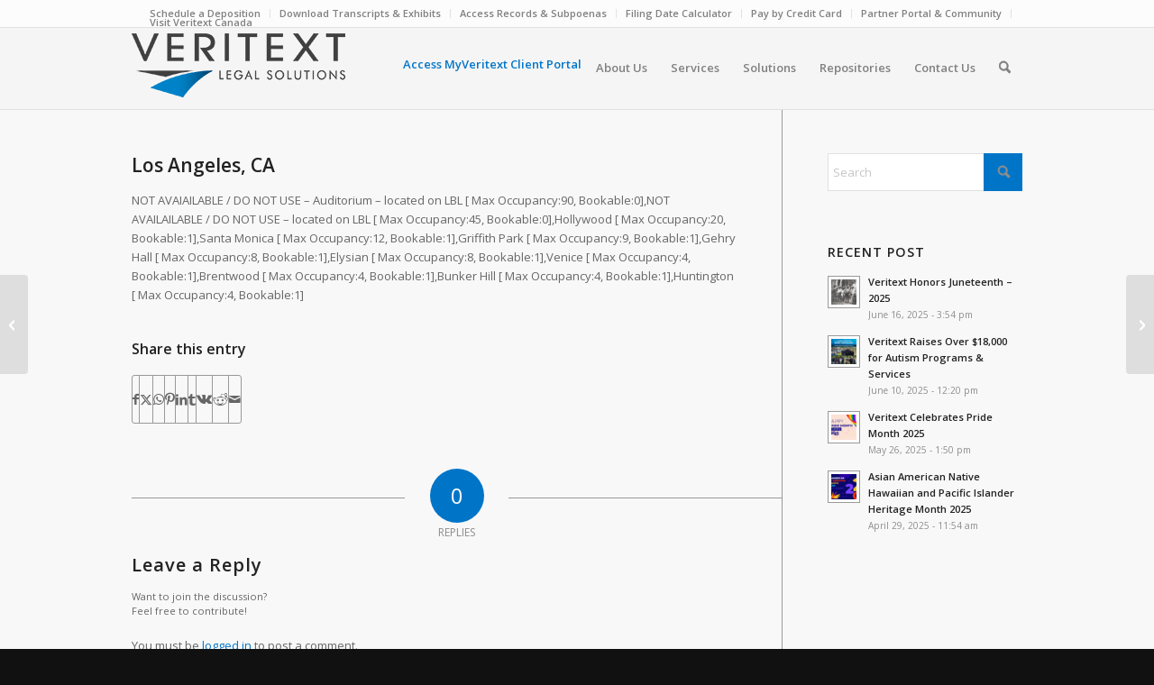

--- FILE ---
content_type: text/html; charset=UTF-8
request_url: https://www.veritext.com/location/los-angeles-ca/
body_size: 18293
content:
<!DOCTYPE html>
<html lang="en-US" class="html_stretched responsive av-preloader-disabled  html_header_top html_logo_left html_main_nav_header html_menu_right html_slim html_header_sticky html_header_shrinking_disabled html_header_topbar_active html_mobile_menu_phone html_header_searchicon html_content_align_center html_header_unstick_top_disabled html_header_stretch_disabled html_av-submenu-hidden html_av-submenu-display-click html_av-overlay-side html_av-overlay-side-classic html_av-submenu-noclone html_entry_id_38187 av-cookies-no-cookie-consent av-no-preview av-default-lightbox html_text_menu_active av-mobile-menu-switch-default">
<head>
<meta charset="UTF-8" />


<!-- mobile setting -->
<meta name="viewport" content="width=device-width, initial-scale=1">

<!-- Scripts/CSS and wp_head hook -->
<meta name='robots' content='noindex, follow' />
<script id="cookieyes" type="text/javascript" src="https://cdn-cookieyes.com/client_data/ed1d79ef29d2d2033261ffb9830f9380/script.js"></script>
<!-- Google Tag Manager for WordPress by gtm4wp.com -->
<script data-cfasync="false" data-pagespeed-no-defer>
	var gtm4wp_datalayer_name = "dataLayer";
	var dataLayer = dataLayer || [];
</script>
<!-- End Google Tag Manager for WordPress by gtm4wp.com -->
	<!-- This site is optimized with the Yoast SEO plugin v26.3 - https://yoast.com/wordpress/plugins/seo/ -->
	<title>Los Angeles, CA - Veritext</title>
	<meta property="og:locale" content="en_US" />
	<meta property="og:type" content="article" />
	<meta property="og:title" content="Los Angeles, CA - Veritext" />
	<meta property="og:description" content="NOT AVAIAILABLE / DO NOT USE &#8211; Auditorium &#8211; located on LBL [ Max Occupancy:90, Bookable:0],NOT AVAILAILABLE / DO NOT USE &#8211; located on LBL [ Max Occupancy:45, Bookable:0],Hollywood [ Max Occupancy:20, Bookable:1],Santa Monica [ Max Occupancy:12, Bookable:1],Griffith Park [ Max Occupancy:9, Bookable:1],Gehry Hall [ Max Occupancy:8, Bookable:1],Elysian [ Max Occupancy:8, Bookable:1],Venice [ Max Occupancy:4, [&hellip;]" />
	<meta property="og:url" content="https://www.veritext.com/location/los-angeles-ca/" />
	<meta property="og:site_name" content="Veritext" />
	<meta property="article:modified_time" content="2025-08-16T05:39:27+00:00" />
	<meta name="twitter:card" content="summary_large_image" />
	<script type="application/ld+json" class="yoast-schema-graph">{"@context":"https://schema.org","@graph":[{"@type":"WebPage","@id":"https://www.veritext.com/location/los-angeles-ca/","url":"https://www.veritext.com/location/los-angeles-ca/","name":"Los Angeles, CA - Veritext","isPartOf":{"@id":"https://veritext.com/#website"},"datePublished":"2025-08-16T05:39:18+00:00","dateModified":"2025-08-16T05:39:27+00:00","breadcrumb":{"@id":"https://www.veritext.com/location/los-angeles-ca/#breadcrumb"},"inLanguage":"en-US","potentialAction":[{"@type":"ReadAction","target":["https://www.veritext.com/location/los-angeles-ca/"]}]},{"@type":"BreadcrumbList","@id":"https://www.veritext.com/location/los-angeles-ca/#breadcrumb","itemListElement":[{"@type":"ListItem","position":1,"name":"Home","item":"https://www.veritext.com/home-main-2/"},{"@type":"ListItem","position":2,"name":"Locations","item":"https://veritext.com/location/"},{"@type":"ListItem","position":3,"name":"Los Angeles, CA"}]},{"@type":"WebSite","@id":"https://veritext.com/#website","url":"https://veritext.com/","name":"Veritext","description":"The National Leader in Court Reporting","potentialAction":[{"@type":"SearchAction","target":{"@type":"EntryPoint","urlTemplate":"https://veritext.com/?s={search_term_string}"},"query-input":{"@type":"PropertyValueSpecification","valueRequired":true,"valueName":"search_term_string"}}],"inLanguage":"en-US"}]}</script>
	<!-- / Yoast SEO plugin. -->


<link rel="alternate" type="application/rss+xml" title="Veritext &raquo; Feed" href="https://www.veritext.com/feed/" />
<link rel="alternate" type="application/rss+xml" title="Veritext &raquo; Comments Feed" href="https://www.veritext.com/comments/feed/" />
<link rel="alternate" type="application/rss+xml" title="Veritext &raquo; Los Angeles, CA Comments Feed" href="https://www.veritext.com/location/los-angeles-ca/feed/" />
<link rel="alternate" title="oEmbed (JSON)" type="application/json+oembed" href="https://www.veritext.com/wp-json/oembed/1.0/embed?url=https%3A%2F%2Fwww.veritext.com%2Flocation%2Flos-angeles-ca%2F" />
<link rel="alternate" title="oEmbed (XML)" type="text/xml+oembed" href="https://www.veritext.com/wp-json/oembed/1.0/embed?url=https%3A%2F%2Fwww.veritext.com%2Flocation%2Flos-angeles-ca%2F&#038;format=xml" />
    <script>
    function loadGTM() {
        if (window._gtmLoaded) return;
        window._gtmLoaded = true;

        window.dataLayer = window.dataLayer || [];
        window.dataLayer.push({
            'gtm.start': new Date().getTime(),
            event: 'gtm.js'
        });

        var gtm = document.createElement('script');
        gtm.async = true;
        gtm.src = 'https://www.googletagmanager.com/gtm.js?id=GTM-MFX9D9Q';
        document.head.appendChild(gtm);
    }

		function loadFunctions() {
        loadGTM();
    }

		function consentHasAnalytics(detail) {
        if (!detail) return false;

        // 1) categories.analytics
        if (detail.categories && detail.categories.analytics === true) {
            return true;
        }

        // 2) accepted[]
        if (Array.isArray(detail.accepted) && detail.accepted.indexOf('analytics') !== -1) {
            return true;
        }

        return false;
    }

    // 1) User already had preferences → banner load
    document.addEventListener("cookieyes_banner_load", function (event) {
        var data = event.detail || {};
        if (consentHasAnalytics(data)) {
            loadFunctions();
        }
    });

    // 2) User clicks Accept / changes consent
    document.addEventListener("cookieyes_consent_update", function (event) {
        var data = event.detail || {};
        if (consentHasAnalytics(data)) {
            loadFunctions();
        }
    });

    // 3) Extra fallback (in case user had already accepted before page load)
    document.addEventListener('DOMContentLoaded', function() {
        setTimeout(function() {
            try {
                if (typeof getCkyConsent === 'function') {
                    var consent = getCkyConsent();
                    if (consent && consent.categories && consent.categories.analytics === true) {
                        loadFunctions();
                    }
                }
            } catch (e) {
                console.warn('Error leyendo getCkyConsent:', e);
            }
        }, 800);
    });
    </script>

<!-- google webfont font replacement -->

			<script type='text/javascript'>

				(function() {

					/*	check if webfonts are disabled by user setting via cookie - or user must opt in.	*/
					var html = document.getElementsByTagName('html')[0];
					var cookie_check = html.className.indexOf('av-cookies-needs-opt-in') >= 0 || html.className.indexOf('av-cookies-can-opt-out') >= 0;
					var allow_continue = true;
					var silent_accept_cookie = html.className.indexOf('av-cookies-user-silent-accept') >= 0;

					if( cookie_check && ! silent_accept_cookie )
					{
						if( ! document.cookie.match(/aviaCookieConsent/) || html.className.indexOf('av-cookies-session-refused') >= 0 )
						{
							allow_continue = false;
						}
						else
						{
							if( ! document.cookie.match(/aviaPrivacyRefuseCookiesHideBar/) )
							{
								allow_continue = false;
							}
							else if( ! document.cookie.match(/aviaPrivacyEssentialCookiesEnabled/) )
							{
								allow_continue = false;
							}
							else if( document.cookie.match(/aviaPrivacyGoogleWebfontsDisabled/) )
							{
								allow_continue = false;
							}
						}
					}

					if( allow_continue )
					{
						var f = document.createElement('link');

						f.type 	= 'text/css';
						f.rel 	= 'stylesheet';
						f.href 	= 'https://fonts.googleapis.com/css?family=Open+Sans:400,600&display=auto';
						f.id 	= 'avia-google-webfont';

						document.getElementsByTagName('head')[0].appendChild(f);
					}
				})();

			</script>
			<style id='wp-img-auto-sizes-contain-inline-css' type='text/css'>
img:is([sizes=auto i],[sizes^="auto," i]){contain-intrinsic-size:3000px 1500px}
/*# sourceURL=wp-img-auto-sizes-contain-inline-css */
</style>
<link rel='stylesheet' id='avia-grid-css' href='https://www.veritext.com/wp-content/themes/enfold/css/grid.css?ver=7.1.3' type='text/css' media='all' />
<link rel='stylesheet' id='avia-base-css' href='https://www.veritext.com/wp-content/themes/enfold/css/base.css?ver=7.1.3' type='text/css' media='all' />
<link rel='stylesheet' id='avia-layout-css' href='https://www.veritext.com/wp-content/themes/enfold/css/layout.css?ver=7.1.3' type='text/css' media='all' />
<link rel='stylesheet' id='avia-module-audioplayer-css' href='https://www.veritext.com/wp-content/themes/enfold/config-templatebuilder/avia-shortcodes/audio-player/audio-player.css?ver=7.1.3' type='text/css' media='all' />
<link rel='stylesheet' id='avia-module-blog-css' href='https://www.veritext.com/wp-content/themes/enfold/config-templatebuilder/avia-shortcodes/blog/blog.css?ver=7.1.3' type='text/css' media='all' />
<link rel='stylesheet' id='avia-module-postslider-css' href='https://www.veritext.com/wp-content/themes/enfold/config-templatebuilder/avia-shortcodes/postslider/postslider.css?ver=7.1.3' type='text/css' media='all' />
<link rel='stylesheet' id='avia-module-button-css' href='https://www.veritext.com/wp-content/themes/enfold/config-templatebuilder/avia-shortcodes/buttons/buttons.css?ver=7.1.3' type='text/css' media='all' />
<link rel='stylesheet' id='avia-module-buttonrow-css' href='https://www.veritext.com/wp-content/themes/enfold/config-templatebuilder/avia-shortcodes/buttonrow/buttonrow.css?ver=7.1.3' type='text/css' media='all' />
<link rel='stylesheet' id='avia-module-button-fullwidth-css' href='https://www.veritext.com/wp-content/themes/enfold/config-templatebuilder/avia-shortcodes/buttons_fullwidth/buttons_fullwidth.css?ver=7.1.3' type='text/css' media='all' />
<link rel='stylesheet' id='avia-module-catalogue-css' href='https://www.veritext.com/wp-content/themes/enfold/config-templatebuilder/avia-shortcodes/catalogue/catalogue.css?ver=7.1.3' type='text/css' media='all' />
<link rel='stylesheet' id='avia-module-comments-css' href='https://www.veritext.com/wp-content/themes/enfold/config-templatebuilder/avia-shortcodes/comments/comments.css?ver=7.1.3' type='text/css' media='all' />
<link rel='stylesheet' id='avia-module-contact-css' href='https://www.veritext.com/wp-content/themes/enfold/config-templatebuilder/avia-shortcodes/contact/contact.css?ver=7.1.3' type='text/css' media='all' />
<link rel='stylesheet' id='avia-module-slideshow-css' href='https://www.veritext.com/wp-content/themes/enfold/config-templatebuilder/avia-shortcodes/slideshow/slideshow.css?ver=7.1.3' type='text/css' media='all' />
<link rel='stylesheet' id='avia-module-slideshow-contentpartner-css' href='https://www.veritext.com/wp-content/themes/enfold/config-templatebuilder/avia-shortcodes/contentslider/contentslider.css?ver=7.1.3' type='text/css' media='all' />
<link rel='stylesheet' id='avia-module-countdown-css' href='https://www.veritext.com/wp-content/themes/enfold/config-templatebuilder/avia-shortcodes/countdown/countdown.css?ver=7.1.3' type='text/css' media='all' />
<link rel='stylesheet' id='avia-module-dynamic-field-css' href='https://www.veritext.com/wp-content/themes/enfold/config-templatebuilder/avia-shortcodes/dynamic_field/dynamic_field.css?ver=7.1.3' type='text/css' media='all' />
<link rel='stylesheet' id='avia-module-gallery-css' href='https://www.veritext.com/wp-content/themes/enfold/config-templatebuilder/avia-shortcodes/gallery/gallery.css?ver=7.1.3' type='text/css' media='all' />
<link rel='stylesheet' id='avia-module-gallery-hor-css' href='https://www.veritext.com/wp-content/themes/enfold/config-templatebuilder/avia-shortcodes/gallery_horizontal/gallery_horizontal.css?ver=7.1.3' type='text/css' media='all' />
<link rel='stylesheet' id='avia-module-maps-css' href='https://www.veritext.com/wp-content/themes/enfold/config-templatebuilder/avia-shortcodes/google_maps/google_maps.css?ver=7.1.3' type='text/css' media='all' />
<link rel='stylesheet' id='avia-module-gridrow-css' href='https://www.veritext.com/wp-content/themes/enfold/config-templatebuilder/avia-shortcodes/grid_row/grid_row.css?ver=7.1.3' type='text/css' media='all' />
<link rel='stylesheet' id='avia-module-heading-css' href='https://www.veritext.com/wp-content/themes/enfold/config-templatebuilder/avia-shortcodes/heading/heading.css?ver=7.1.3' type='text/css' media='all' />
<link rel='stylesheet' id='avia-module-rotator-css' href='https://www.veritext.com/wp-content/themes/enfold/config-templatebuilder/avia-shortcodes/headline_rotator/headline_rotator.css?ver=7.1.3' type='text/css' media='all' />
<link rel='stylesheet' id='avia-module-hr-css' href='https://www.veritext.com/wp-content/themes/enfold/config-templatebuilder/avia-shortcodes/hr/hr.css?ver=7.1.3' type='text/css' media='all' />
<link rel='stylesheet' id='avia-module-icon-css' href='https://www.veritext.com/wp-content/themes/enfold/config-templatebuilder/avia-shortcodes/icon/icon.css?ver=7.1.3' type='text/css' media='all' />
<link rel='stylesheet' id='avia-module-icon-circles-css' href='https://www.veritext.com/wp-content/themes/enfold/config-templatebuilder/avia-shortcodes/icon_circles/icon_circles.css?ver=7.1.3' type='text/css' media='all' />
<link rel='stylesheet' id='avia-module-iconbox-css' href='https://www.veritext.com/wp-content/themes/enfold/config-templatebuilder/avia-shortcodes/iconbox/iconbox.css?ver=7.1.3' type='text/css' media='all' />
<link rel='stylesheet' id='avia-module-icongrid-css' href='https://www.veritext.com/wp-content/themes/enfold/config-templatebuilder/avia-shortcodes/icongrid/icongrid.css?ver=7.1.3' type='text/css' media='all' />
<link rel='stylesheet' id='avia-module-iconlist-css' href='https://www.veritext.com/wp-content/themes/enfold/config-templatebuilder/avia-shortcodes/iconlist/iconlist.css?ver=7.1.3' type='text/css' media='all' />
<link rel='stylesheet' id='avia-module-image-css' href='https://www.veritext.com/wp-content/themes/enfold/config-templatebuilder/avia-shortcodes/image/image.css?ver=7.1.3' type='text/css' media='all' />
<link rel='stylesheet' id='avia-module-image-diff-css' href='https://www.veritext.com/wp-content/themes/enfold/config-templatebuilder/avia-shortcodes/image_diff/image_diff.css?ver=7.1.3' type='text/css' media='all' />
<link rel='stylesheet' id='avia-module-hotspot-css' href='https://www.veritext.com/wp-content/themes/enfold/config-templatebuilder/avia-shortcodes/image_hotspots/image_hotspots.css?ver=7.1.3' type='text/css' media='all' />
<link rel='stylesheet' id='avia-module-sc-lottie-animation-css' href='https://www.veritext.com/wp-content/themes/enfold/config-templatebuilder/avia-shortcodes/lottie_animation/lottie_animation.css?ver=7.1.3' type='text/css' media='all' />
<link rel='stylesheet' id='avia-module-magazine-css' href='https://www.veritext.com/wp-content/themes/enfold/config-templatebuilder/avia-shortcodes/magazine/magazine.css?ver=7.1.3' type='text/css' media='all' />
<link rel='stylesheet' id='avia-module-masonry-css' href='https://www.veritext.com/wp-content/themes/enfold/config-templatebuilder/avia-shortcodes/masonry_entries/masonry_entries.css?ver=7.1.3' type='text/css' media='all' />
<link rel='stylesheet' id='avia-siteloader-css' href='https://www.veritext.com/wp-content/themes/enfold/css/avia-snippet-site-preloader.css?ver=7.1.3' type='text/css' media='all' />
<link rel='stylesheet' id='avia-module-menu-css' href='https://www.veritext.com/wp-content/themes/enfold/config-templatebuilder/avia-shortcodes/menu/menu.css?ver=7.1.3' type='text/css' media='all' />
<link rel='stylesheet' id='avia-module-notification-css' href='https://www.veritext.com/wp-content/themes/enfold/config-templatebuilder/avia-shortcodes/notification/notification.css?ver=7.1.3' type='text/css' media='all' />
<link rel='stylesheet' id='avia-module-numbers-css' href='https://www.veritext.com/wp-content/themes/enfold/config-templatebuilder/avia-shortcodes/numbers/numbers.css?ver=7.1.3' type='text/css' media='all' />
<link rel='stylesheet' id='avia-module-portfolio-css' href='https://www.veritext.com/wp-content/themes/enfold/config-templatebuilder/avia-shortcodes/portfolio/portfolio.css?ver=7.1.3' type='text/css' media='all' />
<link rel='stylesheet' id='avia-module-post-metadata-css' href='https://www.veritext.com/wp-content/themes/enfold/config-templatebuilder/avia-shortcodes/post_metadata/post_metadata.css?ver=7.1.3' type='text/css' media='all' />
<link rel='stylesheet' id='avia-module-progress-bar-css' href='https://www.veritext.com/wp-content/themes/enfold/config-templatebuilder/avia-shortcodes/progressbar/progressbar.css?ver=7.1.3' type='text/css' media='all' />
<link rel='stylesheet' id='avia-module-promobox-css' href='https://www.veritext.com/wp-content/themes/enfold/config-templatebuilder/avia-shortcodes/promobox/promobox.css?ver=7.1.3' type='text/css' media='all' />
<link rel='stylesheet' id='avia-sc-search-css' href='https://www.veritext.com/wp-content/themes/enfold/config-templatebuilder/avia-shortcodes/search/search.css?ver=7.1.3' type='text/css' media='all' />
<link rel='stylesheet' id='avia-module-slideshow-accordion-css' href='https://www.veritext.com/wp-content/themes/enfold/config-templatebuilder/avia-shortcodes/slideshow_accordion/slideshow_accordion.css?ver=7.1.3' type='text/css' media='all' />
<link rel='stylesheet' id='avia-module-slideshow-feature-image-css' href='https://www.veritext.com/wp-content/themes/enfold/config-templatebuilder/avia-shortcodes/slideshow_feature_image/slideshow_feature_image.css?ver=7.1.3' type='text/css' media='all' />
<link rel='stylesheet' id='avia-module-slideshow-fullsize-css' href='https://www.veritext.com/wp-content/themes/enfold/config-templatebuilder/avia-shortcodes/slideshow_fullsize/slideshow_fullsize.css?ver=7.1.3' type='text/css' media='all' />
<link rel='stylesheet' id='avia-module-slideshow-fullscreen-css' href='https://www.veritext.com/wp-content/themes/enfold/config-templatebuilder/avia-shortcodes/slideshow_fullscreen/slideshow_fullscreen.css?ver=7.1.3' type='text/css' media='all' />
<link rel='stylesheet' id='avia-module-slideshow-ls-css' href='https://www.veritext.com/wp-content/themes/enfold/config-templatebuilder/avia-shortcodes/slideshow_layerslider/slideshow_layerslider.css?ver=7.1.3' type='text/css' media='all' />
<link rel='stylesheet' id='avia-module-social-css' href='https://www.veritext.com/wp-content/themes/enfold/config-templatebuilder/avia-shortcodes/social_share/social_share.css?ver=7.1.3' type='text/css' media='all' />
<link rel='stylesheet' id='avia-module-tabsection-css' href='https://www.veritext.com/wp-content/themes/enfold/config-templatebuilder/avia-shortcodes/tab_section/tab_section.css?ver=7.1.3' type='text/css' media='all' />
<link rel='stylesheet' id='avia-module-table-css' href='https://www.veritext.com/wp-content/themes/enfold/config-templatebuilder/avia-shortcodes/table/table.css?ver=7.1.3' type='text/css' media='all' />
<link rel='stylesheet' id='avia-module-tabs-css' href='https://www.veritext.com/wp-content/themes/enfold/config-templatebuilder/avia-shortcodes/tabs/tabs.css?ver=7.1.3' type='text/css' media='all' />
<link rel='stylesheet' id='avia-module-team-css' href='https://www.veritext.com/wp-content/themes/enfold/config-templatebuilder/avia-shortcodes/team/team.css?ver=7.1.3' type='text/css' media='all' />
<link rel='stylesheet' id='avia-module-testimonials-css' href='https://www.veritext.com/wp-content/themes/enfold/config-templatebuilder/avia-shortcodes/testimonials/testimonials.css?ver=7.1.3' type='text/css' media='all' />
<link rel='stylesheet' id='avia-module-timeline-css' href='https://www.veritext.com/wp-content/themes/enfold/config-templatebuilder/avia-shortcodes/timeline/timeline.css?ver=7.1.3' type='text/css' media='all' />
<link rel='stylesheet' id='avia-module-toggles-css' href='https://www.veritext.com/wp-content/themes/enfold/config-templatebuilder/avia-shortcodes/toggles/toggles.css?ver=7.1.3' type='text/css' media='all' />
<link rel='stylesheet' id='avia-module-video-css' href='https://www.veritext.com/wp-content/themes/enfold/config-templatebuilder/avia-shortcodes/video/video.css?ver=7.1.3' type='text/css' media='all' />
<style id='wp-emoji-styles-inline-css' type='text/css'>

	img.wp-smiley, img.emoji {
		display: inline !important;
		border: none !important;
		box-shadow: none !important;
		height: 1em !important;
		width: 1em !important;
		margin: 0 0.07em !important;
		vertical-align: -0.1em !important;
		background: none !important;
		padding: 0 !important;
	}
/*# sourceURL=wp-emoji-styles-inline-css */
</style>
<style id='wp-block-library-inline-css' type='text/css'>
:root{--wp-block-synced-color:#7a00df;--wp-block-synced-color--rgb:122,0,223;--wp-bound-block-color:var(--wp-block-synced-color);--wp-editor-canvas-background:#ddd;--wp-admin-theme-color:#007cba;--wp-admin-theme-color--rgb:0,124,186;--wp-admin-theme-color-darker-10:#006ba1;--wp-admin-theme-color-darker-10--rgb:0,107,160.5;--wp-admin-theme-color-darker-20:#005a87;--wp-admin-theme-color-darker-20--rgb:0,90,135;--wp-admin-border-width-focus:2px}@media (min-resolution:192dpi){:root{--wp-admin-border-width-focus:1.5px}}.wp-element-button{cursor:pointer}:root .has-very-light-gray-background-color{background-color:#eee}:root .has-very-dark-gray-background-color{background-color:#313131}:root .has-very-light-gray-color{color:#eee}:root .has-very-dark-gray-color{color:#313131}:root .has-vivid-green-cyan-to-vivid-cyan-blue-gradient-background{background:linear-gradient(135deg,#00d084,#0693e3)}:root .has-purple-crush-gradient-background{background:linear-gradient(135deg,#34e2e4,#4721fb 50%,#ab1dfe)}:root .has-hazy-dawn-gradient-background{background:linear-gradient(135deg,#faaca8,#dad0ec)}:root .has-subdued-olive-gradient-background{background:linear-gradient(135deg,#fafae1,#67a671)}:root .has-atomic-cream-gradient-background{background:linear-gradient(135deg,#fdd79a,#004a59)}:root .has-nightshade-gradient-background{background:linear-gradient(135deg,#330968,#31cdcf)}:root .has-midnight-gradient-background{background:linear-gradient(135deg,#020381,#2874fc)}:root{--wp--preset--font-size--normal:16px;--wp--preset--font-size--huge:42px}.has-regular-font-size{font-size:1em}.has-larger-font-size{font-size:2.625em}.has-normal-font-size{font-size:var(--wp--preset--font-size--normal)}.has-huge-font-size{font-size:var(--wp--preset--font-size--huge)}.has-text-align-center{text-align:center}.has-text-align-left{text-align:left}.has-text-align-right{text-align:right}.has-fit-text{white-space:nowrap!important}#end-resizable-editor-section{display:none}.aligncenter{clear:both}.items-justified-left{justify-content:flex-start}.items-justified-center{justify-content:center}.items-justified-right{justify-content:flex-end}.items-justified-space-between{justify-content:space-between}.screen-reader-text{border:0;clip-path:inset(50%);height:1px;margin:-1px;overflow:hidden;padding:0;position:absolute;width:1px;word-wrap:normal!important}.screen-reader-text:focus{background-color:#ddd;clip-path:none;color:#444;display:block;font-size:1em;height:auto;left:5px;line-height:normal;padding:15px 23px 14px;text-decoration:none;top:5px;width:auto;z-index:100000}html :where(.has-border-color){border-style:solid}html :where([style*=border-top-color]){border-top-style:solid}html :where([style*=border-right-color]){border-right-style:solid}html :where([style*=border-bottom-color]){border-bottom-style:solid}html :where([style*=border-left-color]){border-left-style:solid}html :where([style*=border-width]){border-style:solid}html :where([style*=border-top-width]){border-top-style:solid}html :where([style*=border-right-width]){border-right-style:solid}html :where([style*=border-bottom-width]){border-bottom-style:solid}html :where([style*=border-left-width]){border-left-style:solid}html :where(img[class*=wp-image-]){height:auto;max-width:100%}:where(figure){margin:0 0 1em}html :where(.is-position-sticky){--wp-admin--admin-bar--position-offset:var(--wp-admin--admin-bar--height,0px)}@media screen and (max-width:600px){html :where(.is-position-sticky){--wp-admin--admin-bar--position-offset:0px}}

/*# sourceURL=wp-block-library-inline-css */
</style><style id='global-styles-inline-css' type='text/css'>
:root{--wp--preset--aspect-ratio--square: 1;--wp--preset--aspect-ratio--4-3: 4/3;--wp--preset--aspect-ratio--3-4: 3/4;--wp--preset--aspect-ratio--3-2: 3/2;--wp--preset--aspect-ratio--2-3: 2/3;--wp--preset--aspect-ratio--16-9: 16/9;--wp--preset--aspect-ratio--9-16: 9/16;--wp--preset--color--black: #000000;--wp--preset--color--cyan-bluish-gray: #abb8c3;--wp--preset--color--white: #ffffff;--wp--preset--color--pale-pink: #f78da7;--wp--preset--color--vivid-red: #cf2e2e;--wp--preset--color--luminous-vivid-orange: #ff6900;--wp--preset--color--luminous-vivid-amber: #fcb900;--wp--preset--color--light-green-cyan: #7bdcb5;--wp--preset--color--vivid-green-cyan: #00d084;--wp--preset--color--pale-cyan-blue: #8ed1fc;--wp--preset--color--vivid-cyan-blue: #0693e3;--wp--preset--color--vivid-purple: #9b51e0;--wp--preset--color--metallic-red: #b02b2c;--wp--preset--color--maximum-yellow-red: #edae44;--wp--preset--color--yellow-sun: #eeee22;--wp--preset--color--palm-leaf: #83a846;--wp--preset--color--aero: #7bb0e7;--wp--preset--color--old-lavender: #745f7e;--wp--preset--color--steel-teal: #5f8789;--wp--preset--color--raspberry-pink: #d65799;--wp--preset--color--medium-turquoise: #4ecac2;--wp--preset--gradient--vivid-cyan-blue-to-vivid-purple: linear-gradient(135deg,rgb(6,147,227) 0%,rgb(155,81,224) 100%);--wp--preset--gradient--light-green-cyan-to-vivid-green-cyan: linear-gradient(135deg,rgb(122,220,180) 0%,rgb(0,208,130) 100%);--wp--preset--gradient--luminous-vivid-amber-to-luminous-vivid-orange: linear-gradient(135deg,rgb(252,185,0) 0%,rgb(255,105,0) 100%);--wp--preset--gradient--luminous-vivid-orange-to-vivid-red: linear-gradient(135deg,rgb(255,105,0) 0%,rgb(207,46,46) 100%);--wp--preset--gradient--very-light-gray-to-cyan-bluish-gray: linear-gradient(135deg,rgb(238,238,238) 0%,rgb(169,184,195) 100%);--wp--preset--gradient--cool-to-warm-spectrum: linear-gradient(135deg,rgb(74,234,220) 0%,rgb(151,120,209) 20%,rgb(207,42,186) 40%,rgb(238,44,130) 60%,rgb(251,105,98) 80%,rgb(254,248,76) 100%);--wp--preset--gradient--blush-light-purple: linear-gradient(135deg,rgb(255,206,236) 0%,rgb(152,150,240) 100%);--wp--preset--gradient--blush-bordeaux: linear-gradient(135deg,rgb(254,205,165) 0%,rgb(254,45,45) 50%,rgb(107,0,62) 100%);--wp--preset--gradient--luminous-dusk: linear-gradient(135deg,rgb(255,203,112) 0%,rgb(199,81,192) 50%,rgb(65,88,208) 100%);--wp--preset--gradient--pale-ocean: linear-gradient(135deg,rgb(255,245,203) 0%,rgb(182,227,212) 50%,rgb(51,167,181) 100%);--wp--preset--gradient--electric-grass: linear-gradient(135deg,rgb(202,248,128) 0%,rgb(113,206,126) 100%);--wp--preset--gradient--midnight: linear-gradient(135deg,rgb(2,3,129) 0%,rgb(40,116,252) 100%);--wp--preset--font-size--small: 1rem;--wp--preset--font-size--medium: 1.125rem;--wp--preset--font-size--large: 1.75rem;--wp--preset--font-size--x-large: clamp(1.75rem, 3vw, 2.25rem);--wp--preset--spacing--20: 0.44rem;--wp--preset--spacing--30: 0.67rem;--wp--preset--spacing--40: 1rem;--wp--preset--spacing--50: 1.5rem;--wp--preset--spacing--60: 2.25rem;--wp--preset--spacing--70: 3.38rem;--wp--preset--spacing--80: 5.06rem;--wp--preset--shadow--natural: 6px 6px 9px rgba(0, 0, 0, 0.2);--wp--preset--shadow--deep: 12px 12px 50px rgba(0, 0, 0, 0.4);--wp--preset--shadow--sharp: 6px 6px 0px rgba(0, 0, 0, 0.2);--wp--preset--shadow--outlined: 6px 6px 0px -3px rgb(255, 255, 255), 6px 6px rgb(0, 0, 0);--wp--preset--shadow--crisp: 6px 6px 0px rgb(0, 0, 0);}:root { --wp--style--global--content-size: 800px;--wp--style--global--wide-size: 1130px; }:where(body) { margin: 0; }.wp-site-blocks > .alignleft { float: left; margin-right: 2em; }.wp-site-blocks > .alignright { float: right; margin-left: 2em; }.wp-site-blocks > .aligncenter { justify-content: center; margin-left: auto; margin-right: auto; }:where(.is-layout-flex){gap: 0.5em;}:where(.is-layout-grid){gap: 0.5em;}.is-layout-flow > .alignleft{float: left;margin-inline-start: 0;margin-inline-end: 2em;}.is-layout-flow > .alignright{float: right;margin-inline-start: 2em;margin-inline-end: 0;}.is-layout-flow > .aligncenter{margin-left: auto !important;margin-right: auto !important;}.is-layout-constrained > .alignleft{float: left;margin-inline-start: 0;margin-inline-end: 2em;}.is-layout-constrained > .alignright{float: right;margin-inline-start: 2em;margin-inline-end: 0;}.is-layout-constrained > .aligncenter{margin-left: auto !important;margin-right: auto !important;}.is-layout-constrained > :where(:not(.alignleft):not(.alignright):not(.alignfull)){max-width: var(--wp--style--global--content-size);margin-left: auto !important;margin-right: auto !important;}.is-layout-constrained > .alignwide{max-width: var(--wp--style--global--wide-size);}body .is-layout-flex{display: flex;}.is-layout-flex{flex-wrap: wrap;align-items: center;}.is-layout-flex > :is(*, div){margin: 0;}body .is-layout-grid{display: grid;}.is-layout-grid > :is(*, div){margin: 0;}body{padding-top: 0px;padding-right: 0px;padding-bottom: 0px;padding-left: 0px;}a:where(:not(.wp-element-button)){text-decoration: underline;}:root :where(.wp-element-button, .wp-block-button__link){background-color: #32373c;border-width: 0;color: #fff;font-family: inherit;font-size: inherit;font-style: inherit;font-weight: inherit;letter-spacing: inherit;line-height: inherit;padding-top: calc(0.667em + 2px);padding-right: calc(1.333em + 2px);padding-bottom: calc(0.667em + 2px);padding-left: calc(1.333em + 2px);text-decoration: none;text-transform: inherit;}.has-black-color{color: var(--wp--preset--color--black) !important;}.has-cyan-bluish-gray-color{color: var(--wp--preset--color--cyan-bluish-gray) !important;}.has-white-color{color: var(--wp--preset--color--white) !important;}.has-pale-pink-color{color: var(--wp--preset--color--pale-pink) !important;}.has-vivid-red-color{color: var(--wp--preset--color--vivid-red) !important;}.has-luminous-vivid-orange-color{color: var(--wp--preset--color--luminous-vivid-orange) !important;}.has-luminous-vivid-amber-color{color: var(--wp--preset--color--luminous-vivid-amber) !important;}.has-light-green-cyan-color{color: var(--wp--preset--color--light-green-cyan) !important;}.has-vivid-green-cyan-color{color: var(--wp--preset--color--vivid-green-cyan) !important;}.has-pale-cyan-blue-color{color: var(--wp--preset--color--pale-cyan-blue) !important;}.has-vivid-cyan-blue-color{color: var(--wp--preset--color--vivid-cyan-blue) !important;}.has-vivid-purple-color{color: var(--wp--preset--color--vivid-purple) !important;}.has-metallic-red-color{color: var(--wp--preset--color--metallic-red) !important;}.has-maximum-yellow-red-color{color: var(--wp--preset--color--maximum-yellow-red) !important;}.has-yellow-sun-color{color: var(--wp--preset--color--yellow-sun) !important;}.has-palm-leaf-color{color: var(--wp--preset--color--palm-leaf) !important;}.has-aero-color{color: var(--wp--preset--color--aero) !important;}.has-old-lavender-color{color: var(--wp--preset--color--old-lavender) !important;}.has-steel-teal-color{color: var(--wp--preset--color--steel-teal) !important;}.has-raspberry-pink-color{color: var(--wp--preset--color--raspberry-pink) !important;}.has-medium-turquoise-color{color: var(--wp--preset--color--medium-turquoise) !important;}.has-black-background-color{background-color: var(--wp--preset--color--black) !important;}.has-cyan-bluish-gray-background-color{background-color: var(--wp--preset--color--cyan-bluish-gray) !important;}.has-white-background-color{background-color: var(--wp--preset--color--white) !important;}.has-pale-pink-background-color{background-color: var(--wp--preset--color--pale-pink) !important;}.has-vivid-red-background-color{background-color: var(--wp--preset--color--vivid-red) !important;}.has-luminous-vivid-orange-background-color{background-color: var(--wp--preset--color--luminous-vivid-orange) !important;}.has-luminous-vivid-amber-background-color{background-color: var(--wp--preset--color--luminous-vivid-amber) !important;}.has-light-green-cyan-background-color{background-color: var(--wp--preset--color--light-green-cyan) !important;}.has-vivid-green-cyan-background-color{background-color: var(--wp--preset--color--vivid-green-cyan) !important;}.has-pale-cyan-blue-background-color{background-color: var(--wp--preset--color--pale-cyan-blue) !important;}.has-vivid-cyan-blue-background-color{background-color: var(--wp--preset--color--vivid-cyan-blue) !important;}.has-vivid-purple-background-color{background-color: var(--wp--preset--color--vivid-purple) !important;}.has-metallic-red-background-color{background-color: var(--wp--preset--color--metallic-red) !important;}.has-maximum-yellow-red-background-color{background-color: var(--wp--preset--color--maximum-yellow-red) !important;}.has-yellow-sun-background-color{background-color: var(--wp--preset--color--yellow-sun) !important;}.has-palm-leaf-background-color{background-color: var(--wp--preset--color--palm-leaf) !important;}.has-aero-background-color{background-color: var(--wp--preset--color--aero) !important;}.has-old-lavender-background-color{background-color: var(--wp--preset--color--old-lavender) !important;}.has-steel-teal-background-color{background-color: var(--wp--preset--color--steel-teal) !important;}.has-raspberry-pink-background-color{background-color: var(--wp--preset--color--raspberry-pink) !important;}.has-medium-turquoise-background-color{background-color: var(--wp--preset--color--medium-turquoise) !important;}.has-black-border-color{border-color: var(--wp--preset--color--black) !important;}.has-cyan-bluish-gray-border-color{border-color: var(--wp--preset--color--cyan-bluish-gray) !important;}.has-white-border-color{border-color: var(--wp--preset--color--white) !important;}.has-pale-pink-border-color{border-color: var(--wp--preset--color--pale-pink) !important;}.has-vivid-red-border-color{border-color: var(--wp--preset--color--vivid-red) !important;}.has-luminous-vivid-orange-border-color{border-color: var(--wp--preset--color--luminous-vivid-orange) !important;}.has-luminous-vivid-amber-border-color{border-color: var(--wp--preset--color--luminous-vivid-amber) !important;}.has-light-green-cyan-border-color{border-color: var(--wp--preset--color--light-green-cyan) !important;}.has-vivid-green-cyan-border-color{border-color: var(--wp--preset--color--vivid-green-cyan) !important;}.has-pale-cyan-blue-border-color{border-color: var(--wp--preset--color--pale-cyan-blue) !important;}.has-vivid-cyan-blue-border-color{border-color: var(--wp--preset--color--vivid-cyan-blue) !important;}.has-vivid-purple-border-color{border-color: var(--wp--preset--color--vivid-purple) !important;}.has-metallic-red-border-color{border-color: var(--wp--preset--color--metallic-red) !important;}.has-maximum-yellow-red-border-color{border-color: var(--wp--preset--color--maximum-yellow-red) !important;}.has-yellow-sun-border-color{border-color: var(--wp--preset--color--yellow-sun) !important;}.has-palm-leaf-border-color{border-color: var(--wp--preset--color--palm-leaf) !important;}.has-aero-border-color{border-color: var(--wp--preset--color--aero) !important;}.has-old-lavender-border-color{border-color: var(--wp--preset--color--old-lavender) !important;}.has-steel-teal-border-color{border-color: var(--wp--preset--color--steel-teal) !important;}.has-raspberry-pink-border-color{border-color: var(--wp--preset--color--raspberry-pink) !important;}.has-medium-turquoise-border-color{border-color: var(--wp--preset--color--medium-turquoise) !important;}.has-vivid-cyan-blue-to-vivid-purple-gradient-background{background: var(--wp--preset--gradient--vivid-cyan-blue-to-vivid-purple) !important;}.has-light-green-cyan-to-vivid-green-cyan-gradient-background{background: var(--wp--preset--gradient--light-green-cyan-to-vivid-green-cyan) !important;}.has-luminous-vivid-amber-to-luminous-vivid-orange-gradient-background{background: var(--wp--preset--gradient--luminous-vivid-amber-to-luminous-vivid-orange) !important;}.has-luminous-vivid-orange-to-vivid-red-gradient-background{background: var(--wp--preset--gradient--luminous-vivid-orange-to-vivid-red) !important;}.has-very-light-gray-to-cyan-bluish-gray-gradient-background{background: var(--wp--preset--gradient--very-light-gray-to-cyan-bluish-gray) !important;}.has-cool-to-warm-spectrum-gradient-background{background: var(--wp--preset--gradient--cool-to-warm-spectrum) !important;}.has-blush-light-purple-gradient-background{background: var(--wp--preset--gradient--blush-light-purple) !important;}.has-blush-bordeaux-gradient-background{background: var(--wp--preset--gradient--blush-bordeaux) !important;}.has-luminous-dusk-gradient-background{background: var(--wp--preset--gradient--luminous-dusk) !important;}.has-pale-ocean-gradient-background{background: var(--wp--preset--gradient--pale-ocean) !important;}.has-electric-grass-gradient-background{background: var(--wp--preset--gradient--electric-grass) !important;}.has-midnight-gradient-background{background: var(--wp--preset--gradient--midnight) !important;}.has-small-font-size{font-size: var(--wp--preset--font-size--small) !important;}.has-medium-font-size{font-size: var(--wp--preset--font-size--medium) !important;}.has-large-font-size{font-size: var(--wp--preset--font-size--large) !important;}.has-x-large-font-size{font-size: var(--wp--preset--font-size--x-large) !important;}
/*# sourceURL=global-styles-inline-css */
</style>

<link rel='stylesheet' id='veritext-style-css' href='https://www.veritext.com/wp-content/themes/enfold-child/dist/css/style.css?ver=1762741591' type='text/css' media='all' />
<link rel='stylesheet' id='avia-scs-css' href='https://www.veritext.com/wp-content/themes/enfold/css/shortcodes.css?ver=7.1.3' type='text/css' media='all' />
<link rel='stylesheet' id='avia-fold-unfold-css' href='https://www.veritext.com/wp-content/themes/enfold/css/avia-snippet-fold-unfold.css?ver=7.1.3' type='text/css' media='all' />
<link rel='stylesheet' id='avia-popup-css-css' href='https://www.veritext.com/wp-content/themes/enfold/js/aviapopup/magnific-popup.min.css?ver=7.1.3' type='text/css' media='screen' />
<link rel='stylesheet' id='avia-lightbox-css' href='https://www.veritext.com/wp-content/themes/enfold/css/avia-snippet-lightbox.css?ver=7.1.3' type='text/css' media='screen' />
<link rel='stylesheet' id='avia-widget-css-css' href='https://www.veritext.com/wp-content/themes/enfold/css/avia-snippet-widget.css?ver=7.1.3' type='text/css' media='screen' />
<link rel='stylesheet' id='avia-dynamic-css' href='https://www.veritext.com/images/dynamic_avia/enfold_child.css?ver=696e56ca10240' type='text/css' media='all' />
<link rel='stylesheet' id='avia-custom-css' href='https://www.veritext.com/wp-content/themes/enfold/css/custom.css?ver=7.1.3' type='text/css' media='all' />
<link rel='stylesheet' id='avia-style-css' href='https://www.veritext.com/wp-content/themes/enfold-child/style.css?ver=7.1.3' type='text/css' media='all' />
<script type="text/javascript" src="https://www.veritext.com/wp-includes/js/jquery/jquery.min.js?ver=3.7.1" id="jquery-core-js"></script>
<script type="text/javascript" src="https://www.veritext.com/wp-includes/js/jquery/jquery-migrate.min.js?ver=3.4.1" id="jquery-migrate-js"></script>
<script type="text/javascript" src="https://www.veritext.com/wp-content/themes/enfold/js/avia-js.js?ver=7.1.3" id="avia-js-js"></script>
<script type="text/javascript" src="https://www.veritext.com/wp-content/themes/enfold/js/avia-compat.js?ver=7.1.3" id="avia-compat-js"></script>
<link rel="https://api.w.org/" href="https://www.veritext.com/wp-json/" /><link rel="alternate" title="JSON" type="application/json" href="https://www.veritext.com/wp-json/wp/v2/kanopi_locations/38187" /><link rel="EditURI" type="application/rsd+xml" title="RSD" href="https://www.veritext.com/xmlrpc.php?rsd" />
<link rel='shortlink' href='https://www.veritext.com/?p=38187' />

<!-- Google Tag Manager for WordPress by gtm4wp.com -->
<!-- GTM Container placement set to off -->
<script data-cfasync="false" data-pagespeed-no-defer type="text/javascript">
	var dataLayer_content = {"pagePostType":"kanopi_locations","pagePostType2":"single-kanopi_locations"};
	dataLayer.push( dataLayer_content );
</script>
<script data-cfasync="false" data-pagespeed-no-defer type="text/javascript">
	console.warn && console.warn("[GTM4WP] Google Tag Manager container code placement set to OFF !!!");
	console.warn && console.warn("[GTM4WP] Data layer codes are active but GTM container must be loaded using custom coding !!!");
</script>
<!-- End Google Tag Manager for WordPress by gtm4wp.com -->
<link rel="icon" href="https://www.veritext.com/images/2016/03/veritextfavicon.jpg" type="image/x-icon">
<!--[if lt IE 9]><script src="https://www.veritext.com/wp-content/themes/enfold/js/html5shiv.js"></script><![endif]--><link rel="profile" href="https://gmpg.org/xfn/11" />
<link rel="alternate" type="application/rss+xml" title="Veritext RSS2 Feed" href="https://www.veritext.com/feed/" />
<link rel="pingback" href="https://www.veritext.com/xmlrpc.php" />
		<style type="text/css" id="wp-custom-css">
			/* LOCAL */
#fdc-tool form#fdc-form {
  margin: auto;
}

#fdc-tool form#fdc-form .button-group {
  display: flex;
  justify-content: center;
  margin: auto;
}

.form-display {
  display: flex;
  justify-content: center;
  flex-wrap: wrap;
}

.form-display .form-output,
.form-display .form-inputs
{
  width: 100%;
}

@media ( max-width: 1000px ) {
}

@media ( max-width: 790px ) {
  #fdc-tool form#fdc-form {
    width: 100%;
  }

  #fdc-tool form#fdc-form .button-group {
    flex-wrap: wrap;
  }

  #fdc-tool .country-options,
  #fdc-tool .before-or-after-date,
  #fdc-tool .all-business
  {
    display: flex;
    flex-wrap: wrap;
  }

  #fdc-tool .radio-group label {
    width: 100%;
  }
}

.col-title h2,
.col-title h1 {
	text-align: left !important;
	text-transform: capitalize !important;
}


.custom-hero-container .container.av-section-cont-open {
  padding: 0px !important;
  margin: auto !important;
  max-width: 1600px !important;
}

.custom-hero-container .container.av-section-cont-open main {
  padding: 0px !important;
}


		</style>
		<style type="text/css">
		@font-face {font-family: 'entypo-fontello-enfold'; font-weight: normal; font-style: normal; font-display: auto;
		src: url('https://www.veritext.com/wp-content/themes/enfold/config-templatebuilder/avia-template-builder/assets/fonts/entypo-fontello-enfold/entypo-fontello-enfold.woff2') format('woff2'),
		url('https://www.veritext.com/wp-content/themes/enfold/config-templatebuilder/avia-template-builder/assets/fonts/entypo-fontello-enfold/entypo-fontello-enfold.woff') format('woff'),
		url('https://www.veritext.com/wp-content/themes/enfold/config-templatebuilder/avia-template-builder/assets/fonts/entypo-fontello-enfold/entypo-fontello-enfold.ttf') format('truetype'),
		url('https://www.veritext.com/wp-content/themes/enfold/config-templatebuilder/avia-template-builder/assets/fonts/entypo-fontello-enfold/entypo-fontello-enfold.svg#entypo-fontello-enfold') format('svg'),
		url('https://www.veritext.com/wp-content/themes/enfold/config-templatebuilder/avia-template-builder/assets/fonts/entypo-fontello-enfold/entypo-fontello-enfold.eot'),
		url('https://www.veritext.com/wp-content/themes/enfold/config-templatebuilder/avia-template-builder/assets/fonts/entypo-fontello-enfold/entypo-fontello-enfold.eot?#iefix') format('embedded-opentype');
		}

		#top .avia-font-entypo-fontello-enfold, body .avia-font-entypo-fontello-enfold, html body [data-av_iconfont='entypo-fontello-enfold']:before{ font-family: 'entypo-fontello-enfold'; }
		
		@font-face {font-family: 'entypo-fontello'; font-weight: normal; font-style: normal; font-display: auto;
		src: url('https://www.veritext.com/wp-content/themes/enfold/config-templatebuilder/avia-template-builder/assets/fonts/entypo-fontello/entypo-fontello.woff2') format('woff2'),
		url('https://www.veritext.com/wp-content/themes/enfold/config-templatebuilder/avia-template-builder/assets/fonts/entypo-fontello/entypo-fontello.woff') format('woff'),
		url('https://www.veritext.com/wp-content/themes/enfold/config-templatebuilder/avia-template-builder/assets/fonts/entypo-fontello/entypo-fontello.ttf') format('truetype'),
		url('https://www.veritext.com/wp-content/themes/enfold/config-templatebuilder/avia-template-builder/assets/fonts/entypo-fontello/entypo-fontello.svg#entypo-fontello') format('svg'),
		url('https://www.veritext.com/wp-content/themes/enfold/config-templatebuilder/avia-template-builder/assets/fonts/entypo-fontello/entypo-fontello.eot'),
		url('https://www.veritext.com/wp-content/themes/enfold/config-templatebuilder/avia-template-builder/assets/fonts/entypo-fontello/entypo-fontello.eot?#iefix') format('embedded-opentype');
		}

		#top .avia-font-entypo-fontello, body .avia-font-entypo-fontello, html body [data-av_iconfont='entypo-fontello']:before{ font-family: 'entypo-fontello'; }
		</style>

<!--
Debugging Info for Theme support: 

Theme: Enfold
Version: 7.1.3
Installed: enfold
AviaFramework Version: 5.6
AviaBuilder Version: 6.0
aviaElementManager Version: 1.0.1
- - - - - - - - - - -
ChildTheme: Enfold Child
ChildTheme Version: 1.0
ChildTheme Installed: enfold

- - - - - - - - - - -
ML:512-PU:51-PLA:29
WP:6.9
Compress: CSS:disabled - JS:disabled
Updates: enabled - token has changed and not verified
PLAu:28
-->
</head>

<body id="top" class="wp-singular kanopi_locations-template-default single single-kanopi_locations postid-38187 wp-theme-enfold wp-child-theme-enfold-child stretched rtl_columns av-curtain-numeric open_sans  post-type-kanopi_locations accessibility-wheelchair-access facility_type-production-office-leased features-catered-lunch features-coffee-bar features-free-wifi features-guest-kitchen features-hospitable-staff features-snacks features-stunning-views services-arbitration-friendly services-audio-conferencing services-print-and-copy-services services-veritext-virtual services-videoconferencing avia-responsive-images-support" itemscope="itemscope" itemtype="https://schema.org/WebPage" >

	
	<div id='wrap_all'>

	
<header id='header' class='all_colors header_color light_bg_color  av_header_top av_logo_left av_main_nav_header av_menu_right av_slim av_header_sticky av_header_shrinking_disabled av_header_stretch_disabled av_mobile_menu_phone av_header_searchicon av_header_unstick_top_disabled av_bottom_nav_disabled  av_alternate_logo_active av_header_border_disabled' aria-label="Header" data-av_shrink_factor='50' role="banner" itemscope="itemscope" itemtype="https://schema.org/WPHeader" >

		<div id='header_meta' class='container_wrap container_wrap_meta  av_secondary_right av_extra_header_active av_entry_id_38187'>

			      <div class='container'>
			      <nav class='sub_menu'  role="navigation" itemscope="itemscope" itemtype="https://schema.org/SiteNavigationElement" ><ul role="menu" class="menu" id="avia2-menu"><li role="menuitem" id="menu-item-5211" class="menu-item menu-item-type-post_type menu-item-object-page menu-item-5211"><a href="https://www.veritext.com/schedule-a-deposition/">Schedule a Deposition</a></li>
<li role="menuitem" id="menu-item-5212" class="menu-item menu-item-type-custom menu-item-object-custom menu-item-5212"><a target="_blank" href="https://www.myveritext.com/">Download Transcripts &#038; Exhibits</a></li>
<li role="menuitem" id="menu-item-39859" class="menu-item menu-item-type-custom menu-item-object-custom menu-item-39859"><a href="https://veritextrecords.recordservices.net/">Access Records &#038; Subpoenas</a></li>
<li role="menuitem" id="menu-item-53067" class="menu-item menu-item-type-custom menu-item-object-custom menu-item-53067"><a href="https://veritext.com/filingdatecalendar/">Filing Date Calculator</a></li>
<li role="menuitem" id="menu-item-5214" class="menu-item menu-item-type-custom menu-item-object-custom menu-item-5214"><a target="_blank" href="https://easypay.veritext.com/">Pay by Credit Card</a></li>
<li role="menuitem" id="menu-item-5215" class="menu-item menu-item-type-custom menu-item-object-custom menu-item-5215"><a target="_blank" href="https://veritext.com/partner-community/">Partner Portal &#038; Community</a></li>
<li role="menuitem" id="menu-item-48139" class="menu-item menu-item-type-custom menu-item-object-custom menu-item-48139"><a href="https://veritext.ca/">Visit Veritext Canada</a></li>
</ul></nav>			      </div>
		</div>

		<div  id='header_main' class='container_wrap container_wrap_logo'>

        <div class='container av-logo-container'><div class='inner-container'><span class='logo avia-standard-logo'><a href='https://www.veritext.com/' class='' aria-label='Veritext_Logo_Color' title='Veritext_Logo_Color'><img src="https://www.veritext.com/images/2015/08/Veritext_Logo_Color.png" height="100" width="300" alt='Veritext' title='Veritext_Logo_Color' /></a></span><nav class='main_menu' data-selectname='Select a page'  role="navigation" itemscope="itemscope" itemtype="https://schema.org/SiteNavigationElement" ><div class="avia-menu av-main-nav-wrap"><ul role="menu" class="menu av-main-nav" id="avia-menu"><li role="menuitem" id="menu-item-3346" class="menu-item menu-item-type-post_type menu-item-object-page menu-item-has-children menu-item-top-level menu-item-top-level-1"><a href="https://www.veritext.com/about-us/" itemprop="url" tabindex="0"><span class="avia-bullet"></span><span class="avia-menu-text">About Us</span><span class="avia-menu-fx"><span class="avia-arrow-wrap"><span class="avia-arrow"></span></span></span></a>


<ul class="sub-menu">
	<li role="menuitem" id="menu-item-14923" class="menu-item menu-item-type-post_type menu-item-object-page"><a href="https://www.veritext.com/about-us/executive-team-2/" itemprop="url" tabindex="0"><span class="avia-bullet"></span><span class="avia-menu-text">Executive Team</span></a></li>
	<li role="menuitem" id="menu-item-14924" class="menu-item menu-item-type-post_type menu-item-object-page"><a href="https://www.veritext.com/news/" itemprop="url" tabindex="0"><span class="avia-bullet"></span><span class="avia-menu-text">News</span></a></li>
	<li role="menuitem" id="menu-item-3341" class="menu-item menu-item-type-post_type menu-item-object-page"><a href="https://www.veritext.com/about-us/career/" itemprop="url" tabindex="0"><span class="avia-bullet"></span><span class="avia-menu-text">Careers</span></a></li>
	<li role="menuitem" id="menu-item-14925" class="menu-item menu-item-type-post_type menu-item-object-page"><a href="https://www.veritext.com/awards-recognitions/" itemprop="url" tabindex="0"><span class="avia-bullet"></span><span class="avia-menu-text">Awards &#038; Recognitions</span></a></li>
	<li role="menuitem" id="menu-item-14926" class="menu-item menu-item-type-post_type menu-item-object-page"><a title="Industry Advocate Home" href="https://www.veritext.com/industryadvocacy/" itemprop="url" tabindex="0"><span class="avia-bullet"></span><span class="avia-menu-text">Industry Advocacy</span></a></li>
	<li role="menuitem" id="menu-item-60225" class="menu-item menu-item-type-post_type menu-item-object-page"><a href="https://www.veritext.com/sustainability/" itemprop="url" tabindex="0"><span class="avia-bullet"></span><span class="avia-menu-text">Sustainability &#038; Veritext Cares</span></a></li>
</ul>
</li>
<li role="menuitem" id="menu-item-3347" class="menu-item menu-item-type-post_type menu-item-object-page menu-item-has-children menu-item-top-level menu-item-top-level-2"><a href="https://www.veritext.com/services/" itemprop="url" tabindex="0"><span class="avia-bullet"></span><span class="avia-menu-text">Services</span><span class="avia-menu-fx"><span class="avia-arrow-wrap"><span class="avia-arrow"></span></span></span></a>


<ul class="sub-menu">
	<li role="menuitem" id="menu-item-3529" class="menu-item menu-item-type-custom menu-item-object-custom"><a href="https://veritext.com/reporting-excellence/" itemprop="url" tabindex="0"><span class="avia-bullet"></span><span class="avia-menu-text">Court Reporting</span></a></li>
	<li role="menuitem" id="menu-item-3532" class="menu-item menu-item-type-custom menu-item-object-custom"><a href="https://veritext.com/services/video-technology/" itemprop="url" tabindex="0"><span class="avia-bullet"></span><span class="avia-menu-text">Legal Video Technology</span></a></li>
	<li role="menuitem" id="menu-item-4341" class="menu-item menu-item-type-post_type menu-item-object-page"><a href="https://www.veritext.com/services/veritext-virtual/" itemprop="url" tabindex="0"><span class="avia-bullet"></span><span class="avia-menu-text">Remote Proceedings</span></a></li>
	<li role="menuitem" id="menu-item-3534" class="menu-item menu-item-type-custom menu-item-object-custom menu-item-has-children"><a href="https://www.veritext.com/services/exhibit-solutions/" itemprop="url" tabindex="0"><span class="avia-bullet"></span><span class="avia-menu-text">Exhibit Solutions</span></a>
	<ul class="sub-menu">
		<li role="menuitem" id="menu-item-56039" class="menu-item menu-item-type-custom menu-item-object-custom"><a href="https://www.veritext.com/services/new-exhibit-share-2024/" itemprop="url" tabindex="0"><span class="avia-bullet"></span><span class="avia-menu-text">Exhibit Share</span></a></li>
		<li role="menuitem" id="menu-item-56035" class="menu-item menu-item-type-post_type menu-item-object-page"><a href="https://www.veritext.com/services/exhibit-capture/" itemprop="url" tabindex="0"><span class="avia-bullet"></span><span class="avia-menu-text">Exhibit Capture</span></a></li>
		<li role="menuitem" id="menu-item-56038" class="menu-item menu-item-type-custom menu-item-object-custom"><a href="https://veritext.com/services/ace/" itemprop="url" tabindex="0"><span class="avia-bullet"></span><span class="avia-menu-text">Advanced Case Exhibits (ACE)</span></a></li>
	</ul>
</li>
	<li role="menuitem" id="menu-item-55170" class="menu-item menu-item-type-post_type menu-item-object-page"><a href="https://www.veritext.com/smartsummary/" itemprop="url" tabindex="0"><span class="avia-bullet"></span><span class="avia-menu-text">Deposition Summaries</span></a></li>
	<li role="menuitem" id="menu-item-60999" class="menu-item menu-item-type-post_type menu-item-object-page"><a href="https://www.veritext.com/alternate-dispute-resolution/" itemprop="url" tabindex="0"><span class="avia-bullet"></span><span class="avia-menu-text">Dispute Resolution</span></a></li>
	<li role="menuitem" id="menu-item-59126" class="menu-item menu-item-type-custom menu-item-object-custom"><a href="https://veritext.com/process-service/" itemprop="url" tabindex="0"><span class="avia-bullet"></span><span class="avia-menu-text">Process Service</span></a></li>
	<li role="menuitem" id="menu-item-15498" class="menu-item menu-item-type-custom menu-item-object-custom"><a href="/cle/" itemprop="url" tabindex="0"><span class="avia-bullet"></span><span class="avia-menu-text">CLE &#8211; Education</span></a></li>
	<li role="menuitem" id="menu-item-4108" class="menu-item menu-item-type-post_type menu-item-object-page"><a href="https://www.veritext.com/services/privacy-data-security/" itemprop="url" tabindex="0"><span class="avia-bullet"></span><span class="avia-menu-text">Privacy &#038; Data Security</span></a></li>
</ul>
</li>
<li role="menuitem" id="menu-item-5688" class="menu-item menu-item-type-post_type menu-item-object-page menu-item-has-children menu-item-top-level menu-item-top-level-3"><a href="https://www.veritext.com/solutions/" itemprop="url" tabindex="0"><span class="avia-bullet"></span><span class="avia-menu-text">Solutions</span><span class="avia-menu-fx"><span class="avia-arrow-wrap"><span class="avia-arrow"></span></span></span></a>


<ul class="sub-menu">
	<li role="menuitem" id="menu-item-5691" class="menu-item menu-item-type-post_type menu-item-object-page"><a href="https://www.veritext.com/for-law-firms/" itemprop="url" tabindex="0"><span class="avia-bullet"></span><span class="avia-menu-text">For Law Firms</span></a></li>
	<li role="menuitem" id="menu-item-5690" class="menu-item menu-item-type-post_type menu-item-object-page"><a href="https://www.veritext.com/for-corporations/" itemprop="url" tabindex="0"><span class="avia-bullet"></span><span class="avia-menu-text">For Corporations</span></a></li>
	<li role="menuitem" id="menu-item-5689" class="menu-item menu-item-type-post_type menu-item-object-page"><a href="https://www.veritext.com/for-government/" itemprop="url" tabindex="0"><span class="avia-bullet"></span><span class="avia-menu-text">For Government</span></a></li>
	<li role="menuitem" id="menu-item-5696" class="menu-item menu-item-type-post_type menu-item-object-page menu-item-has-children"><a href="https://www.veritext.com/complex-case/" itemprop="url" tabindex="0"><span class="avia-bullet"></span><span class="avia-menu-text">For Complex Cases</span></a>
	<ul class="sub-menu">
		<li role="menuitem" id="menu-item-6544" class="menu-item menu-item-type-post_type menu-item-object-page"><a href="https://www.veritext.com/solutions/arbitrationsandmediations/" itemprop="url" tabindex="0"><span class="avia-bullet"></span><span class="avia-menu-text">For Arbitrations</span></a></li>
		<li role="menuitem" id="menu-item-24792" class="menu-item menu-item-type-post_type menu-item-object-page"><a href="https://www.veritext.com/bankruptcy/" itemprop="url" tabindex="0"><span class="avia-bullet"></span><span class="avia-menu-text">For Bankruptcy</span></a></li>
	</ul>
</li>
	<li role="menuitem" id="menu-item-12278" class="menu-item menu-item-type-post_type menu-item-object-page"><a href="https://www.veritext.com/partner-community/" itemprop="url" tabindex="0"><span class="avia-bullet"></span><span class="avia-menu-text">For Independent Contractors</span></a></li>
</ul>
</li>
<li role="menuitem" id="menu-item-4035" class="menu-item menu-item-type-post_type menu-item-object-page menu-item-has-children menu-item-top-level menu-item-top-level-4"><a href="https://www.veritext.com/resources/" itemprop="url" tabindex="0"><span class="avia-bullet"></span><span class="avia-menu-text">Repositories</span><span class="avia-menu-fx"><span class="avia-arrow-wrap"><span class="avia-arrow"></span></span></span></a>


<ul class="sub-menu">
	<li role="menuitem" id="menu-item-3555" class="menu-item menu-item-type-post_type menu-item-object-page"><a href="https://www.veritext.com/resources/myveritext-2/" itemprop="url" tabindex="0"><span class="avia-bullet"></span><span class="avia-menu-text">MyVeritext</span></a></li>
	<li role="menuitem" id="menu-item-4112" class="menu-item menu-item-type-post_type menu-item-object-page"><a href="https://www.veritext.com/resources/bankruptcy/" itemprop="url" tabindex="0"><span class="avia-bullet"></span><span class="avia-menu-text">Bankruptcy Transcript Orders</span></a></li>
	<li role="menuitem" id="menu-item-4113" class="menu-item menu-item-type-post_type menu-item-object-page"><a href="https://www.veritext.com/resources/construction/" itemprop="url" tabindex="0"><span class="avia-bullet"></span><span class="avia-menu-text">Construction Defect</span></a></li>
	<li role="menuitem" id="menu-item-4114" class="menu-item menu-item-type-post_type menu-item-object-page"><a href="https://www.veritext.com/resources/veritext-vault/" itemprop="url" tabindex="0"><span class="avia-bullet"></span><span class="avia-menu-text">Veritext Vault</span></a></li>
	<li role="menuitem" id="menu-item-4115" class="menu-item menu-item-type-custom menu-item-object-custom"><a target="_blank" href="https://veritext.com/recordsretrieval/" itemprop="url" tabindex="0"><span class="avia-bullet"></span><span class="avia-menu-text">Records Retrieval</span></a></li>
</ul>
</li>
<li role="menuitem" id="menu-item-3574" class="menu-item menu-item-type-custom menu-item-object-custom menu-item-has-children menu-item-top-level menu-item-top-level-5"><a href="/contact-us/" itemprop="url" tabindex="0"><span class="avia-bullet"></span><span class="avia-menu-text">Contact Us</span><span class="avia-menu-fx"><span class="avia-arrow-wrap"><span class="avia-arrow"></span></span></span></a>


<ul class="sub-menu">
	<li role="menuitem" id="menu-item-39520" class="menu-item menu-item-type-post_type menu-item-object-page"><a href="https://www.veritext.com/veritext-legal-solutions-find-a-location-near-you/" itemprop="url" tabindex="0"><span class="avia-bullet"></span><span class="avia-menu-text">Find a Location</span></a></li>
	<li role="menuitem" id="menu-item-10145" class="menu-item menu-item-type-post_type menu-item-object-page"><a href="https://www.veritext.com/selling-your-business/" itemprop="url" tabindex="0"><span class="avia-bullet"></span><span class="avia-menu-text">Selling Your Business</span></a></li>
	<li role="menuitem" id="menu-item-5065" class="menu-item menu-item-type-custom menu-item-object-custom"><a href="/contact-us/" itemprop="url" tabindex="0"><span class="avia-bullet"></span><span class="avia-menu-text">Request Information</span></a></li>
	<li role="menuitem" id="menu-item-18465" class="menu-item menu-item-type-post_type menu-item-object-page"><a href="https://www.veritext.com/blog/" itemprop="url" tabindex="0"><span class="avia-bullet"></span><span class="avia-menu-text">Veritext Blog</span></a></li>
</ul>
</li>
<li id="menu-item-search" class="noMobile menu-item menu-item-search-dropdown menu-item-avia-special" role="menuitem"><a class="avia-svg-icon avia-font-svg_entypo-fontello" aria-label="Search" href="?s=" rel="nofollow" title="Click to open the search input field" data-avia-search-tooltip="
&lt;search&gt;
	&lt;form role=&quot;search&quot; action=&quot;https://www.veritext.com/&quot; id=&quot;searchform&quot; method=&quot;get&quot; class=&quot;&quot;&gt;
		&lt;div&gt;
&lt;span class=&#039;av_searchform_search avia-svg-icon avia-font-svg_entypo-fontello&#039; data-av_svg_icon=&#039;search&#039; data-av_iconset=&#039;svg_entypo-fontello&#039;&gt;&lt;svg version=&quot;1.1&quot; xmlns=&quot;http://www.w3.org/2000/svg&quot; width=&quot;25&quot; height=&quot;32&quot; viewBox=&quot;0 0 25 32&quot; preserveAspectRatio=&quot;xMidYMid meet&quot; aria-labelledby=&#039;av-svg-title-1&#039; aria-describedby=&#039;av-svg-desc-1&#039; role=&quot;graphics-symbol&quot; aria-hidden=&quot;true&quot;&gt;
&lt;title id=&#039;av-svg-title-1&#039;&gt;Search&lt;/title&gt;
&lt;desc id=&#039;av-svg-desc-1&#039;&gt;Search&lt;/desc&gt;
&lt;path d=&quot;M24.704 24.704q0.96 1.088 0.192 1.984l-1.472 1.472q-1.152 1.024-2.176 0l-6.080-6.080q-2.368 1.344-4.992 1.344-4.096 0-7.136-3.040t-3.040-7.136 2.88-7.008 6.976-2.912 7.168 3.040 3.072 7.136q0 2.816-1.472 5.184zM3.008 13.248q0 2.816 2.176 4.992t4.992 2.176 4.832-2.016 2.016-4.896q0-2.816-2.176-4.96t-4.992-2.144-4.832 2.016-2.016 4.832z&quot;&gt;&lt;/path&gt;
&lt;/svg&gt;&lt;/span&gt;			&lt;input type=&quot;submit&quot; value=&quot;&quot; id=&quot;searchsubmit&quot; class=&quot;button&quot; title=&quot;Enter at least 3 characters to show search results in a dropdown or click to route to search result page to show all results&quot; /&gt;
			&lt;input type=&quot;search&quot; id=&quot;s&quot; name=&quot;s&quot; value=&quot;&quot; aria-label=&#039;Search&#039; placeholder=&#039;Search&#039; required /&gt;
		&lt;/div&gt;
	&lt;/form&gt;
&lt;/search&gt;
" data-av_svg_icon='search' data-av_iconset='svg_entypo-fontello'><svg version="1.1" xmlns="http://www.w3.org/2000/svg" width="25" height="32" viewBox="0 0 25 32" preserveAspectRatio="xMidYMid meet" aria-labelledby='av-svg-title-2' aria-describedby='av-svg-desc-2' role="graphics-symbol" aria-hidden="true">
<title id='av-svg-title-2'>Click to open the search input field</title>
<desc id='av-svg-desc-2'>Click to open the search input field</desc>
<path d="M24.704 24.704q0.96 1.088 0.192 1.984l-1.472 1.472q-1.152 1.024-2.176 0l-6.080-6.080q-2.368 1.344-4.992 1.344-4.096 0-7.136-3.040t-3.040-7.136 2.88-7.008 6.976-2.912 7.168 3.040 3.072 7.136q0 2.816-1.472 5.184zM3.008 13.248q0 2.816 2.176 4.992t4.992 2.176 4.832-2.016 2.016-4.896q0-2.816-2.176-4.96t-4.992-2.144-4.832 2.016-2.016 4.832z"></path>
</svg><span class="avia_hidden_link_text">Search</span></a></li><li class="av-burger-menu-main menu-item-avia-special " role="menuitem">
	        			<a href="#" aria-label="Menu" aria-hidden="false">
							<span class="av-hamburger av-hamburger--spin av-js-hamburger">
								<span class="av-hamburger-box">
						          <span class="av-hamburger-inner"></span>
						          <strong>Menu</strong>
								</span>
							</span>
							<span class="avia_hidden_link_text">Menu</span>
						</a>
	        		   </li></ul></div></nav><div id="text-7" class="widget clearfix widget_text">			<div class="textwidget"><p style="margin:0px;padding:0px;font-size: 13px; font-weight: bold;vertical-align:middle;"><a href="https://www.myveritext.com/">Access MyVeritext Client Portal</a></p></div>
		</div></div> </div> 
		<!-- end container_wrap-->
		</div>
<div class="header_bg"></div>
<!-- end header -->
</header>

	<div id='main' class='all_colors' data-scroll-offset='88'>

	
		<div class='container_wrap container_wrap_first main_color sidebar_right'>

			<div class='container template-blog template-single-blog '>

				<main class='content units av-content-small alpha  av-blog-meta-author-disabled av-blog-meta-comments-disabled av-blog-meta-category-disabled av-blog-meta-date-disabled av-blog-meta-html-info-disabled av-blog-meta-tag-disabled av-main-single'  role="main" itemprop="mainContentOfPage" >

					<article class='post-entry post-entry-type-standard post-entry-38187 post-loop-1 post-parity-odd post-entry-last single-big post  post-38187 kanopi_locations type-kanopi_locations status-publish hentry accessibility-wheelchair-access facility_type-production-office-leased features-catered-lunch features-coffee-bar features-free-wifi features-guest-kitchen features-hospitable-staff features-snacks features-stunning-views services-arbitration-friendly services-audio-conferencing services-print-and-copy-services services-veritext-virtual services-videoconferencing'  itemscope="itemscope" itemtype="https://schema.org/CreativeWork" ><div class='blog-meta'></div><div class='entry-content-wrapper clearfix standard-content'><header class="entry-content-header"><h1 class='post-title entry-title '  itemprop="headline" >Los Angeles, CA<span class="post-format-icon minor-meta"></span></h1><span class='post-meta-infos'><time class='date-container minor-meta updated' >August 16, 2025</time><span class='text-sep text-sep-date'>/</span><span class='comment-container minor-meta'><a href="https://www.veritext.com/location/los-angeles-ca/#respond" class="comments-link" >0 Comments</a></span><span class='text-sep text-sep-comment'>/</span><span class="blog-categories minor-meta">in <a href="https://www.veritext.com/accessibility/wheelchair-access/" rel="tag">Wheelchair Access</a> <a href="https://www.veritext.com/facility-type/production-office-leased/" rel="tag">Production Office (Leased)</a> <a href="https://www.veritext.com/feature/catered-lunch/" rel="tag">Catered Lunch</a>, <a href="https://www.veritext.com/feature/coffee-bar/" rel="tag">Coffee Bar</a>, <a href="https://www.veritext.com/feature/free-wifi/" rel="tag">Free WiFi</a>, <a href="https://www.veritext.com/feature/guest-kitchen/" rel="tag">Guest Kitchen</a>, <a href="https://www.veritext.com/feature/hospitable-staff/" rel="tag">Hospitable Staff</a>, <a href="https://www.veritext.com/feature/snacks/" rel="tag">Snacks</a>, <a href="https://www.veritext.com/feature/stunning-views/" rel="tag">Stunning Views</a> <a href="https://www.veritext.com/service/arbitration-friendly/" rel="tag">Arbitration Friendly</a>, <a href="https://www.veritext.com/service/audio-conferencing/" rel="tag">Audio Conferencing</a>, <a href="https://www.veritext.com/service/print-and-copy-services/" rel="tag">Print and Copy Services</a>, <a href="https://www.veritext.com/service/veritext-virtual/" rel="tag">Veritext Virtual</a>, <a href="https://www.veritext.com/service/videoconferencing/" rel="tag">Videoconferencing</a> </span><span class="text-sep text-sep-cat">/</span><span class="blog-author minor-meta">by <span class="entry-author-link" ><span class="vcard author"><span class="fn"></span></span></span></span></span></header><div class="entry-content"  itemprop="text" ><p>NOT AVAIAILABLE / DO NOT USE &#8211; Auditorium &#8211; located on LBL [ Max Occupancy:90, Bookable:0],NOT AVAILAILABLE / DO NOT USE &#8211; located on LBL [ Max Occupancy:45, Bookable:0],Hollywood [ Max Occupancy:20, Bookable:1],Santa Monica [ Max Occupancy:12, Bookable:1],Griffith Park [ Max Occupancy:9, Bookable:1],Gehry Hall [ Max Occupancy:8, Bookable:1],Elysian [ Max Occupancy:8, Bookable:1],Venice [ Max Occupancy:4, Bookable:1],Brentwood [ Max Occupancy:4, Bookable:1],Bunker Hill [ Max Occupancy:4, Bookable:1],Huntington [ Max Occupancy:4, Bookable:1]</p>
</div><footer class="entry-footer"><div class="av-share-box"><h5 class='av-share-link-description av-no-toc '>Share this entry</h5><ul class="av-share-box-list noLightbox"><li class='av-share-link av-social-link-facebook avia_social_iconfont' ><a target="_blank" aria-label="Share on Facebook" href='https://www.facebook.com/sharer.php?u=https://www.veritext.com/location/los-angeles-ca/&#038;t=Los%20Angeles%2C%20CA' data-av_icon='' data-av_iconfont='entypo-fontello'  title='' data-avia-related-tooltip='Share on Facebook'><span class='avia_hidden_link_text'>Share on Facebook</span></a></li><li class='av-share-link av-social-link-twitter avia_social_iconfont' ><a target="_blank" aria-label="Share on X" href='https://twitter.com/share?text=Los%20Angeles%2C%20CA&#038;url=https://www.veritext.com/?p=38187' data-av_icon='' data-av_iconfont='entypo-fontello'  title='' data-avia-related-tooltip='Share on X'><span class='avia_hidden_link_text'>Share on X</span></a></li><li class='av-share-link av-social-link-whatsapp avia_social_iconfont' ><a target="_blank" aria-label="Share on WhatsApp" href='https://api.whatsapp.com/send?text=https://www.veritext.com/location/los-angeles-ca/' data-av_icon='' data-av_iconfont='entypo-fontello'  title='' data-avia-related-tooltip='Share on WhatsApp'><span class='avia_hidden_link_text'>Share on WhatsApp</span></a></li><li class='av-share-link av-social-link-pinterest avia_social_iconfont' ><a target="_blank" aria-label="Share on Pinterest" href='https://pinterest.com/pin/create/button/?url=https%3A%2F%2Fwww.veritext.com%2Flocation%2Flos-angeles-ca%2F&#038;description=Los%20Angeles%2C%20CA&#038;media=' data-av_icon='' data-av_iconfont='entypo-fontello'  title='' data-avia-related-tooltip='Share on Pinterest'><span class='avia_hidden_link_text'>Share on Pinterest</span></a></li><li class='av-share-link av-social-link-linkedin avia_social_iconfont' ><a target="_blank" aria-label="Share on LinkedIn" href='https://linkedin.com/shareArticle?mini=true&#038;title=Los%20Angeles%2C%20CA&#038;url=https://www.veritext.com/location/los-angeles-ca/' data-av_icon='' data-av_iconfont='entypo-fontello'  title='' data-avia-related-tooltip='Share on LinkedIn'><span class='avia_hidden_link_text'>Share on LinkedIn</span></a></li><li class='av-share-link av-social-link-tumblr avia_social_iconfont' ><a target="_blank" aria-label="Share on Tumblr" href='https://www.tumblr.com/share/link?url=https%3A%2F%2Fwww.veritext.com%2Flocation%2Flos-angeles-ca%2F&#038;name=Los%20Angeles%2C%20CA&#038;description=NOT%20AVAIAILABLE%20%2F%20DO%20NOT%20USE%20%E2%80%93%20Auditorium%20%E2%80%93%20located%20on%20LBL%20%5B%20Max%20Occupancy%3A90%2C%20Bookable%3A0%5D%2CNOT%20AVAILAILABLE%20%2F%20DO%20NOT%20USE%20%E2%80%93%20located%20on%20LBL%20%5B%20Max%20Occupancy%3A45%2C%20Bookable%3A0%5D%2CHollywood%20%5B%20Max%20Occupancy%3A20%2C%20Bookable%3A1%5D%2CSanta%20Monica%20%5B%20Max%20Occupancy%3A12%2C%20Bookable%3A1%5D%2CGriffith%20Park%20%5B%20Max%20Occupancy%3A9%2C%20Bookable%3A1%5D%2CGehry%20Hall%20%5B%20Max%20Occupancy%3A8%2C%20Bookable%3A1%5D%2CElysian%20%5B%20Max%20Occupancy%3A8%2C%20Bookable%3A1%5D%2CVenice%20%5B%20Max%20Occupancy%3A4%2C%20%5B%E2%80%A6%5D' data-av_icon='' data-av_iconfont='entypo-fontello'  title='' data-avia-related-tooltip='Share on Tumblr'><span class='avia_hidden_link_text'>Share on Tumblr</span></a></li><li class='av-share-link av-social-link-vk avia_social_iconfont' ><a target="_blank" aria-label="Share on Vk" href='https://vk.com/share.php?url=https://www.veritext.com/location/los-angeles-ca/' data-av_icon='' data-av_iconfont='entypo-fontello'  title='' data-avia-related-tooltip='Share on Vk'><span class='avia_hidden_link_text'>Share on Vk</span></a></li><li class='av-share-link av-social-link-reddit avia_social_iconfont' ><a target="_blank" aria-label="Share on Reddit" href='https://reddit.com/submit?url=https://www.veritext.com/location/los-angeles-ca/&#038;title=Los%20Angeles%2C%20CA' data-av_icon='' data-av_iconfont='entypo-fontello'  title='' data-avia-related-tooltip='Share on Reddit'><span class='avia_hidden_link_text'>Share on Reddit</span></a></li><li class='av-share-link av-social-link-mail avia_social_iconfont' ><a aria-label="Share by Mail" href="/cdn-cgi/l/email-protection#b689c5c3d4dcd3d5c28bfad9c5938486f7d8d1d3dad3c59384f5938486f5f7909586858e8dd4d9d2cf8bdec2c2c6c58c9999c1c1c198c0d3c4dfc2d3cec298d5d9db99dad9d5d7c2dfd9d899dad9c59bd7d8d1d3dad3c59bd5d799" data-av_icon='' data-av_iconfont='entypo-fontello' title='' data-avia-related-tooltip='Share by Mail'><span class='avia_hidden_link_text'>Share by Mail</span></a></li></ul></div></footer><div class='post_delimiter'></div></div><div class='post_author_timeline'></div><span class='hidden'>
				<span class='av-structured-data'  itemprop="image" itemscope="itemscope" itemtype="https://schema.org/ImageObject" >
						<span itemprop='url'>https://www.veritext.com/images/2015/08/Veritext_Logo_Color.png</span>
						<span itemprop='height'>0</span>
						<span itemprop='width'>0</span>
				</span>
				<span class='av-structured-data'  itemprop="publisher" itemtype="https://schema.org/Organization" itemscope="itemscope" >
						<span itemprop='name'></span>
						<span itemprop='logo' itemscope itemtype='https://schema.org/ImageObject'>
							<span itemprop='url'>https://www.veritext.com/images/2015/08/Veritext_Logo_Color.png</span>
						</span>
				</span><span class='av-structured-data'  itemprop="author" itemscope="itemscope" itemtype="https://schema.org/Person" ><span itemprop='name'></span></span><span class='av-structured-data'  itemprop="datePublished" datetime="2025-08-16T00:39:18-05:00" >2025-08-16 00:39:18</span><span class='av-structured-data'  itemprop="dateModified" itemtype="https://schema.org/dateModified" >2025-08-16 00:39:27</span><span class='av-structured-data'  itemprop="mainEntityOfPage" itemtype="https://schema.org/mainEntityOfPage" ><span itemprop='name'>Los Angeles, CA</span></span></span></article><div class='single-big'></div>


<div class='comment-entry post-entry'>

			<div class='comment_meta_container'>

				<div class='side-container-comment'>

	        		<div class='side-container-comment-inner'>
	        			
	        			<span class='comment-count'>0</span>
   						<span class='comment-text'>replies</span>
   						<span class='center-border center-border-left'></span>
   						<span class='center-border center-border-right'></span>

					</div>
				</div>
			</div>
<div class="comment_container"><h3 class='miniheading '>Leave a Reply</h3><span class="minitext">Want to join the discussion?<br />Feel free to contribute!</span>	<div id="respond" class="comment-respond">
		<h3 id="reply-title" class="comment-reply-title">Leave a Reply <small><a rel="nofollow" id="cancel-comment-reply-link" href="/location/los-angeles-ca/#respond" style="display:none;">Cancel reply</a></small></h3><p class="must-log-in">You must be <a href="https://www.veritext.com/wp-login.php?redirect_to=https%3A%2F%2Fwww.veritext.com%2Flocation%2Flos-angeles-ca%2F">logged in</a> to post a comment.</p>	</div><!-- #respond -->
	</div>
</div>

				<!--end content-->
				</main>

				<aside class='sidebar sidebar_right   alpha units' aria-label="Sidebar"  role="complementary" itemscope="itemscope" itemtype="https://schema.org/WPSideBar" ><div class="inner_sidebar extralight-border"><section id="search-2" class="widget clearfix widget_search">
<search>
	<form action="https://www.veritext.com/" id="searchform" method="get" class="av_disable_ajax_search">
		<div>
<span class='av_searchform_search avia-svg-icon avia-font-svg_entypo-fontello' data-av_svg_icon='search' data-av_iconset='svg_entypo-fontello'><svg version="1.1" xmlns="http://www.w3.org/2000/svg" width="25" height="32" viewBox="0 0 25 32" preserveAspectRatio="xMidYMid meet" aria-labelledby='av-svg-title-3' aria-describedby='av-svg-desc-3' role="graphics-symbol" aria-hidden="true">
<title id='av-svg-title-3'>Search</title>
<desc id='av-svg-desc-3'>Search</desc>
<path d="M24.704 24.704q0.96 1.088 0.192 1.984l-1.472 1.472q-1.152 1.024-2.176 0l-6.080-6.080q-2.368 1.344-4.992 1.344-4.096 0-7.136-3.040t-3.040-7.136 2.88-7.008 6.976-2.912 7.168 3.040 3.072 7.136q0 2.816-1.472 5.184zM3.008 13.248q0 2.816 2.176 4.992t4.992 2.176 4.832-2.016 2.016-4.896q0-2.816-2.176-4.96t-4.992-2.144-4.832 2.016-2.016 4.832z"></path>
</svg></span>			<input type="submit" value="" id="searchsubmit" class="button" title="Click to start search" />
			<input type="search" id="s" name="s" value="" aria-label='Search' placeholder='Search' required />
		</div>
	</form>
</search>
<span class="seperator extralight-border"></span></section><section id="newsbox-2" class="widget clearfix avia-widget-container newsbox"><h3 class="widgettitle">Recent Post</h3><ul class="news-wrap image_size_widget"><!--fwp-loop-->
<li class="news-content post-format-standard"><div class="news-link"><a class='news-thumb ' title="Read: Veritext Honors Juneteenth &#8211; 2025" href="https://www.veritext.com/juneteenth-2025/"><img width="36" height="36" src="https://www.veritext.com/images/2022/06/juneteenth-band-1900s-36x36.webp" class="wp-image-40366 avia-img-lazy-loading-40366 attachment-widget size-widget wp-post-image" alt="" decoding="async" loading="lazy" /></a><div class="news-headline"><a class='news-title' title="Read: Veritext Honors Juneteenth &#8211; 2025" href="https://www.veritext.com/juneteenth-2025/">Veritext Honors Juneteenth &#8211; 2025</a><span class="news-time">June 16, 2025 - 3:54 pm</span></div></div></li><li class="news-content post-format-standard"><div class="news-link"><a class='news-thumb ' title="Read: Veritext Raises Over $18,000 for Autism Programs &#038; Services" href="https://www.veritext.com/spectrum360-2025/"><img width="36" height="36" src="https://www.veritext.com/images/2025/06/2025-SPECTRUM-FOR-VV-1-36x36.gif" class="wp-image-61144 avia-img-lazy-loading-61144 attachment-widget size-widget wp-post-image" alt="" decoding="async" loading="lazy" /></a><div class="news-headline"><a class='news-title' title="Read: Veritext Raises Over $18,000 for Autism Programs &#038; Services" href="https://www.veritext.com/spectrum360-2025/">Veritext Raises Over $18,000 for Autism Programs &#038; Services</a><span class="news-time">June 10, 2025 - 12:20 pm</span></div></div></li><li class="news-content post-format-standard"><div class="news-link"><a class='news-thumb ' title="Read: Veritext Celebrates Pride Month 2025" href="https://www.veritext.com/pride-month-2025/"><img width="36" height="36" src="https://www.veritext.com/images/2025/05/iStock-2203384616-36x36.jpg" class="wp-image-60849 avia-img-lazy-loading-60849 attachment-widget size-widget wp-post-image" alt="Pride 2025" decoding="async" loading="lazy" /></a><div class="news-headline"><a class='news-title' title="Read: Veritext Celebrates Pride Month 2025" href="https://www.veritext.com/pride-month-2025/">Veritext Celebrates Pride Month 2025</a><span class="news-time">May 26, 2025 - 1:50 pm</span></div></div></li><li class="news-content post-format-standard"><div class="news-link"><a class='news-thumb ' title="Read: Asian American Native Hawaiian and Pacific Islander Heritage Month 2025" href="https://www.veritext.com/aanhpi-heritage-month-2025/"><img width="36" height="36" src="https://www.veritext.com/images/2025/04/iStock-2182977076-36x36.jpg" class="wp-image-60582 avia-img-lazy-loading-60582 attachment-widget size-widget wp-post-image" alt="" decoding="async" loading="lazy" /></a><div class="news-headline"><a class='news-title' title="Read: Asian American Native Hawaiian and Pacific Islander Heritage Month 2025" href="https://www.veritext.com/aanhpi-heritage-month-2025/">Asian American Native Hawaiian and Pacific Islander Heritage Month 2025</a><span class="news-time">April 29, 2025 - 11:54 am</span></div></div></li></ul><span class="seperator extralight-border"></span></section></div></aside>
			</div><!--end container-->

		</div><!-- close default .container_wrap element -->

				<div class='container_wrap footer_color' id='footer'>

					<div class='container'>

				<div class='flex_column av_one_fourth  first el_before_av_one_fourth'><section id="text-3" class="widget clearfix widget_text"><h3 class="widgettitle">RESOURCES</h3>			<div class="textwidget"><a href="https://www1.myveritext.com/Default.aspx">MyVeritext</a><br>
<a href="/about-us/career/">Careers at Veritext</a><br>
<a href="/cle/">CLE Webinars</a><br>
<a href="https://www.veritext.com/industryadvocacy/industry-scholarships/">Veritext Court Reporting Scholarship</a>
<br>
<a href="https://www.veritext.com/policies/">Policies, Terms & Conditions</a></div>
		<span class="seperator extralight-border"></span></section></div><div class='flex_column av_one_fourth  el_after_av_one_fourth  el_before_av_one_fourth '><section id="nav_menu-2" class="widget clearfix widget_nav_menu"><h3 class="widgettitle">NAVIGATION</h3><div class="menu-footer-container"><ul id="menu-footer" class="menu"><li id="menu-item-3349" class="menu-item menu-item-type-custom menu-item-object-custom menu-item-3349"><a href="https://veritext.com/">Home</a></li>
<li id="menu-item-6556" class="menu-item menu-item-type-post_type menu-item-object-page menu-item-6556"><a href="https://www.veritext.com/about-us/">About Us</a></li>
<li id="menu-item-3353" class="menu-item menu-item-type-post_type menu-item-object-page menu-item-3353"><a href="https://www.veritext.com/services/">Services</a></li>
<li id="menu-item-5148" class="menu-item menu-item-type-post_type menu-item-object-page menu-item-5148"><a href="https://www.veritext.com/blog/">Blog</a></li>
</ul></div><span class="seperator extralight-border"></span></section></div><div class='flex_column av_one_fourth  el_after_av_one_fourth  el_before_av_one_fourth '><section id="text-6" class="widget clearfix widget_text"><h3 class="widgettitle">Scheduling</h3>			<div class="textwidget"><a href="/schedule-a-deposition/">Schedule a Deposition</a><br>

<a target="_blank" href="https://myveritext.com/">
Download Transcripts &amp; Exhibits</a><br>

<a target="_blank" href="/records/">Records &amp; Subpoenas</a><br>

<a target="_blank" href="https://ws4.veritextllc.com/creditcardapp/">Pay By Credit Card</a><br>

<a target="_blank" href="https://www.veritext.com/partner-community/">Partner Portal &amp; Community</a><br>
<a href="/schedule-a-deposition/" class="btn">Schedule Deposition</a>

<style>
.btn {
    background: #0075c8 none repeat scroll 0 0;
    border-bottom-style: solid;
    border-bottom-width: 1px;
    border-radius: 3px;
    color: #fff !important;
    display: inline-block;
    font-size: 14px;
    font-weight: bold;
    line-height: 1.2em;
    margin: 3px 0;
    max-width: 100%;
    padding: 10px 15px;
    position: relative;
    text-align: center;
    text-decoration: none  !important;
}
</style></div>
		<span class="seperator extralight-border"></span></section></div><div class='flex_column av_one_fourth  el_after_av_one_fourth  el_before_av_one_fourth '><section id="text-2" class="widget clearfix widget_text"><h3 class="widgettitle">Contact Information</h3>			<div class="textwidget"><a href="/locations/">Find a Location</a><br><a href="/contact-us/">Contact Us Online</a><br><br>
<a href="https://www.linkedin.com/company/veritext"><img src="/images/2016/04/64x64linkedin-e1459968567403.png"></a>  
&nbsp; &nbsp; <a href="https://www.facebook.com/veritextlegalsolutions"><img src="/images/2016/04/64x64facebook-e1459968541361.png"></a></div>
		<span class="seperator extralight-border"></span></section></div>

					</div>


				<!-- ####### END FOOTER CONTAINER ####### -->
				</div>

	




			
				<footer class='container_wrap socket_color' id='socket'  role="contentinfo" itemscope="itemscope" itemtype="https://schema.org/WPFooter" >
					<div class='container'>

						<span class='copyright'>© Copyright 2025, Veritext, LLC</span>

						
					</div>

				<!-- ####### END SOCKET CONTAINER ####### -->
				</footer>


						<!-- end main -->
		</div>

		<a class='avia-post-nav avia-post-prev without-image' href='https://www.veritext.com/location/glendale-ca/' title='Link to: Glendale, CA' aria-label='Glendale, CA'><span class="label iconfont avia-svg-icon avia-font-svg_entypo-fontello" data-av_svg_icon='left-open-mini' data-av_iconset='svg_entypo-fontello'><svg version="1.1" xmlns="http://www.w3.org/2000/svg" width="8" height="32" viewBox="0 0 8 32" preserveAspectRatio="xMidYMid meet" aria-labelledby='av-svg-title-4' aria-describedby='av-svg-desc-4' role="graphics-symbol" aria-hidden="true">
<title id='av-svg-title-4'>Link to: Glendale, CA</title>
<desc id='av-svg-desc-4'>Link to: Glendale, CA</desc>
<path d="M8.064 21.44q0.832 0.832 0 1.536-0.832 0.832-1.536 0l-6.144-6.208q-0.768-0.768 0-1.6l6.144-6.208q0.704-0.832 1.536 0 0.832 0.704 0 1.536l-4.992 5.504z"></path>
</svg></span><span class="entry-info-wrap"><span class="entry-info"><span class='entry-title'>Glendale, CA</span></span></span></a><a class='avia-post-nav avia-post-next without-image' href='https://www.veritext.com/location/mineola-ny/' title='Link to: Mineola, NY' aria-label='Mineola, NY'><span class="label iconfont avia-svg-icon avia-font-svg_entypo-fontello" data-av_svg_icon='right-open-mini' data-av_iconset='svg_entypo-fontello'><svg version="1.1" xmlns="http://www.w3.org/2000/svg" width="8" height="32" viewBox="0 0 8 32" preserveAspectRatio="xMidYMid meet" aria-labelledby='av-svg-title-5' aria-describedby='av-svg-desc-5' role="graphics-symbol" aria-hidden="true">
<title id='av-svg-title-5'>Link to: Mineola, NY</title>
<desc id='av-svg-desc-5'>Link to: Mineola, NY</desc>
<path d="M0.416 21.44l5.056-5.44-5.056-5.504q-0.832-0.832 0-1.536 0.832-0.832 1.536 0l6.144 6.208q0.768 0.832 0 1.6l-6.144 6.208q-0.704 0.832-1.536 0-0.832-0.704 0-1.536z"></path>
</svg></span><span class="entry-info-wrap"><span class="entry-info"><span class='entry-title'>Mineola, NY</span></span></span></a><!-- end wrap_all --></div>

<a href='#top' title='Scroll to top' id='scroll-top-link' aria-hidden='true' aria-hidden='true' data-av_icon='' data-av_iconfont='entypo-fontello'><span class="avia_hidden_link_text">Scroll to top</span></a>

<div id="fb-root"></div>

<script data-cfasync="false" src="/cdn-cgi/scripts/5c5dd728/cloudflare-static/email-decode.min.js"></script><script type="speculationrules">
{"prefetch":[{"source":"document","where":{"and":[{"href_matches":"/*"},{"not":{"href_matches":["/wp-*.php","/wp-admin/*","/images/*","/wp-content/*","/wp-content/plugins/*","/wp-content/themes/enfold-child/*","/wp-content/themes/enfold/*","/*\\?(.+)"]}},{"not":{"selector_matches":"a[rel~=\"nofollow\"]"}},{"not":{"selector_matches":".no-prefetch, .no-prefetch a"}}]},"eagerness":"conservative"}]}
</script>

 <script type='text/javascript'>
 /* <![CDATA[ */  
var avia_framework_globals = avia_framework_globals || {};
    avia_framework_globals.frameworkUrl = 'https://www.veritext.com/wp-content/themes/enfold/framework/';
    avia_framework_globals.installedAt = 'https://www.veritext.com/wp-content/themes/enfold/';
    avia_framework_globals.ajaxurl = 'https://www.veritext.com/wp-admin/admin-ajax.php';
/* ]]> */ 
</script>
 
 <script type="text/javascript" src="https://www.veritext.com/wp-content/themes/enfold/js/waypoints/waypoints.min.js?ver=7.1.3" id="avia-waypoints-js"></script>
<script type="text/javascript" src="https://www.veritext.com/wp-content/themes/enfold/js/avia.js?ver=7.1.3" id="avia-default-js"></script>
<script type="text/javascript" src="https://www.veritext.com/wp-content/themes/enfold/js/shortcodes.js?ver=7.1.3" id="avia-shortcodes-js"></script>
<script type="text/javascript" src="https://www.veritext.com/wp-content/themes/enfold/config-templatebuilder/avia-shortcodes/audio-player/audio-player.js?ver=7.1.3" id="avia-module-audioplayer-js"></script>
<script type="text/javascript" src="https://www.veritext.com/wp-content/themes/enfold/config-templatebuilder/avia-shortcodes/chart/chart-js.min.js?ver=7.1.3" id="avia-module-chart-js-js"></script>
<script type="text/javascript" src="https://www.veritext.com/wp-content/themes/enfold/config-templatebuilder/avia-shortcodes/chart/chart.js?ver=7.1.3" id="avia-module-chart-js"></script>
<script type="text/javascript" src="https://www.veritext.com/wp-content/themes/enfold/config-templatebuilder/avia-shortcodes/contact/contact.js?ver=7.1.3" id="avia-module-contact-js"></script>
<script type="text/javascript" src="https://www.veritext.com/wp-content/themes/enfold/config-templatebuilder/avia-shortcodes/slideshow/slideshow.js?ver=7.1.3" id="avia-module-slideshow-js"></script>
<script type="text/javascript" src="https://www.veritext.com/wp-content/themes/enfold/config-templatebuilder/avia-shortcodes/countdown/countdown.js?ver=7.1.3" id="avia-module-countdown-js"></script>
<script type="text/javascript" src="https://www.veritext.com/wp-content/themes/enfold/config-templatebuilder/avia-shortcodes/gallery/gallery.js?ver=7.1.3" id="avia-module-gallery-js"></script>
<script type="text/javascript" src="https://www.veritext.com/wp-content/themes/enfold/config-templatebuilder/avia-shortcodes/gallery_horizontal/gallery_horizontal.js?ver=7.1.3" id="avia-module-gallery-hor-js"></script>
<script type="text/javascript" src="https://www.veritext.com/wp-content/themes/enfold/config-templatebuilder/avia-shortcodes/headline_rotator/headline_rotator.js?ver=7.1.3" id="avia-module-rotator-js"></script>
<script type="text/javascript" src="https://www.veritext.com/wp-content/themes/enfold/config-templatebuilder/avia-shortcodes/icon_circles/icon_circles.js?ver=7.1.3" id="avia-module-icon-circles-js"></script>
<script type="text/javascript" src="https://www.veritext.com/wp-content/themes/enfold/config-templatebuilder/avia-shortcodes/icongrid/icongrid.js?ver=7.1.3" id="avia-module-icongrid-js"></script>
<script type="text/javascript" src="https://www.veritext.com/wp-content/themes/enfold/config-templatebuilder/avia-shortcodes/iconlist/iconlist.js?ver=7.1.3" id="avia-module-iconlist-js"></script>
<script type="text/javascript" src="https://www.veritext.com/wp-includes/js/underscore.min.js?ver=1.13.7" id="underscore-js"></script>
<script type="text/javascript" src="https://www.veritext.com/wp-content/themes/enfold/config-templatebuilder/avia-shortcodes/image_diff/image_diff.js?ver=7.1.3" id="avia-module-image-diff-js"></script>
<script type="text/javascript" src="https://www.veritext.com/wp-content/themes/enfold/config-templatebuilder/avia-shortcodes/image_hotspots/image_hotspots.js?ver=7.1.3" id="avia-module-hotspot-js"></script>
<script type="text/javascript" src="https://www.veritext.com/wp-content/themes/enfold/config-templatebuilder/avia-shortcodes/lottie_animation/lottie_animation.js?ver=7.1.3" id="avia-module-sc-lottie-animation-js"></script>
<script type="text/javascript" src="https://www.veritext.com/wp-content/themes/enfold/config-templatebuilder/avia-shortcodes/magazine/magazine.js?ver=7.1.3" id="avia-module-magazine-js"></script>
<script type="text/javascript" src="https://www.veritext.com/wp-content/themes/enfold/config-templatebuilder/avia-shortcodes/portfolio/isotope.min.js?ver=7.1.3" id="avia-module-isotope-js"></script>
<script type="text/javascript" src="https://www.veritext.com/wp-content/themes/enfold/config-templatebuilder/avia-shortcodes/masonry_entries/masonry_entries.js?ver=7.1.3" id="avia-module-masonry-js"></script>
<script type="text/javascript" src="https://www.veritext.com/wp-content/themes/enfold/config-templatebuilder/avia-shortcodes/menu/menu.js?ver=7.1.3" id="avia-module-menu-js"></script>
<script type="text/javascript" src="https://www.veritext.com/wp-content/themes/enfold/config-templatebuilder/avia-shortcodes/notification/notification.js?ver=7.1.3" id="avia-module-notification-js"></script>
<script type="text/javascript" src="https://www.veritext.com/wp-content/themes/enfold/config-templatebuilder/avia-shortcodes/numbers/numbers.js?ver=7.1.3" id="avia-module-numbers-js"></script>
<script type="text/javascript" src="https://www.veritext.com/wp-content/themes/enfold/config-templatebuilder/avia-shortcodes/portfolio/portfolio.js?ver=7.1.3" id="avia-module-portfolio-js"></script>
<script type="text/javascript" src="https://www.veritext.com/wp-content/themes/enfold/config-templatebuilder/avia-shortcodes/progressbar/progressbar.js?ver=7.1.3" id="avia-module-progress-bar-js"></script>
<script type="text/javascript" src="https://www.veritext.com/wp-content/themes/enfold/config-templatebuilder/avia-shortcodes/slideshow/slideshow-video.js?ver=7.1.3" id="avia-module-slideshow-video-js"></script>
<script type="text/javascript" src="https://www.veritext.com/wp-content/themes/enfold/config-templatebuilder/avia-shortcodes/slideshow_accordion/slideshow_accordion.js?ver=7.1.3" id="avia-module-slideshow-accordion-js"></script>
<script type="text/javascript" src="https://www.veritext.com/wp-content/themes/enfold/config-templatebuilder/avia-shortcodes/slideshow_fullscreen/slideshow_fullscreen.js?ver=7.1.3" id="avia-module-slideshow-fullscreen-js"></script>
<script type="text/javascript" src="https://www.veritext.com/wp-content/themes/enfold/config-templatebuilder/avia-shortcodes/slideshow_layerslider/slideshow_layerslider.js?ver=7.1.3" id="avia-module-slideshow-ls-js"></script>
<script type="text/javascript" src="https://www.veritext.com/wp-content/themes/enfold/config-templatebuilder/avia-shortcodes/tab_section/tab_section.js?ver=7.1.3" id="avia-module-tabsection-js"></script>
<script type="text/javascript" src="https://www.veritext.com/wp-content/themes/enfold/config-templatebuilder/avia-shortcodes/tabs/tabs.js?ver=7.1.3" id="avia-module-tabs-js"></script>
<script type="text/javascript" src="https://www.veritext.com/wp-content/themes/enfold/config-templatebuilder/avia-shortcodes/testimonials/testimonials.js?ver=7.1.3" id="avia-module-testimonials-js"></script>
<script type="text/javascript" src="https://www.veritext.com/wp-content/themes/enfold/config-templatebuilder/avia-shortcodes/timeline/timeline.js?ver=7.1.3" id="avia-module-timeline-js"></script>
<script type="text/javascript" src="https://www.veritext.com/wp-content/themes/enfold/config-templatebuilder/avia-shortcodes/toggles/toggles.js?ver=7.1.3" id="avia-module-toggles-js"></script>
<script type="text/javascript" src="https://www.veritext.com/wp-content/themes/enfold/config-templatebuilder/avia-shortcodes/video/video.js?ver=7.1.3" id="avia-module-video-js"></script>
<script type="text/javascript" src="https://www.veritext.com/wp-content/themes/enfold-child/dist/js/scripts.js?ver=1762741592" id="veritext-script-js"></script>
<script type="text/javascript" src="https://www.veritext.com/wp-content/themes/enfold/js/avia-snippet-hamburger-menu.js?ver=7.1.3" id="avia-hamburger-menu-js"></script>
<script type="text/javascript" src="https://www.veritext.com/wp-content/themes/enfold/js/avia-snippet-parallax.js?ver=7.1.3" id="avia-parallax-support-js"></script>
<script type="text/javascript" src="https://www.veritext.com/wp-content/themes/enfold/js/avia-snippet-fold-unfold.js?ver=7.1.3" id="avia-fold-unfold-js"></script>
<script type="text/javascript" src="https://www.veritext.com/wp-content/themes/enfold/js/aviapopup/jquery.magnific-popup.min.js?ver=7.1.3" id="avia-popup-js-js"></script>
<script type="text/javascript" src="https://www.veritext.com/wp-content/themes/enfold/js/avia-snippet-lightbox.js?ver=7.1.3" id="avia-lightbox-activation-js"></script>
<script type="text/javascript" src="https://www.veritext.com/wp-content/themes/enfold/js/avia-snippet-megamenu.js?ver=7.1.3" id="avia-megamenu-js"></script>
<script type="text/javascript" src="https://www.veritext.com/wp-content/themes/enfold/js/avia-snippet-sticky-header.js?ver=7.1.3" id="avia-sticky-header-js"></script>
<script type="text/javascript" src="https://www.veritext.com/wp-content/themes/enfold/js/avia-snippet-footer-effects.js?ver=7.1.3" id="avia-footer-effects-js"></script>
<script type="text/javascript" src="https://www.veritext.com/wp-content/themes/enfold/js/avia-snippet-widget.js?ver=7.1.3" id="avia-widget-js-js"></script>
<script type="text/javascript" src="https://www.veritext.com/wp-includes/js/comment-reply.min.js?ver=6.9" id="comment-reply-js" async="async" data-wp-strategy="async" fetchpriority="low"></script>
<script type="text/javascript" src="https://www.veritext.com/wp-content/themes/enfold/config-gutenberg/js/avia_blocks_front.js?ver=7.1.3" id="avia_blocks_front_script-js"></script>
<script type="text/javascript" src="https://www.veritext.com/wp-content/themes/enfold/framework/js/conditional_load/avia_google_maps_front.js?ver=7.1.3" id="avia_google_maps_front_script-js"></script>
<script type="text/javascript" src="https://www.veritext.com/wp-content/themes/enfold/config-lottie-animations/assets/lottie-player/dotlottie-player.js?ver=7.1.3" id="avia-dotlottie-script-js"></script>
<script id="wp-emoji-settings" type="application/json">
{"baseUrl":"https://s.w.org/images/core/emoji/17.0.2/72x72/","ext":".png","svgUrl":"https://s.w.org/images/core/emoji/17.0.2/svg/","svgExt":".svg","source":{"concatemoji":"https://www.veritext.com/wp-includes/js/wp-emoji-release.min.js?ver=6.9"}}
</script>
<script type="module">
/* <![CDATA[ */
/*! This file is auto-generated */
const a=JSON.parse(document.getElementById("wp-emoji-settings").textContent),o=(window._wpemojiSettings=a,"wpEmojiSettingsSupports"),s=["flag","emoji"];function i(e){try{var t={supportTests:e,timestamp:(new Date).valueOf()};sessionStorage.setItem(o,JSON.stringify(t))}catch(e){}}function c(e,t,n){e.clearRect(0,0,e.canvas.width,e.canvas.height),e.fillText(t,0,0);t=new Uint32Array(e.getImageData(0,0,e.canvas.width,e.canvas.height).data);e.clearRect(0,0,e.canvas.width,e.canvas.height),e.fillText(n,0,0);const a=new Uint32Array(e.getImageData(0,0,e.canvas.width,e.canvas.height).data);return t.every((e,t)=>e===a[t])}function p(e,t){e.clearRect(0,0,e.canvas.width,e.canvas.height),e.fillText(t,0,0);var n=e.getImageData(16,16,1,1);for(let e=0;e<n.data.length;e++)if(0!==n.data[e])return!1;return!0}function u(e,t,n,a){switch(t){case"flag":return n(e,"\ud83c\udff3\ufe0f\u200d\u26a7\ufe0f","\ud83c\udff3\ufe0f\u200b\u26a7\ufe0f")?!1:!n(e,"\ud83c\udde8\ud83c\uddf6","\ud83c\udde8\u200b\ud83c\uddf6")&&!n(e,"\ud83c\udff4\udb40\udc67\udb40\udc62\udb40\udc65\udb40\udc6e\udb40\udc67\udb40\udc7f","\ud83c\udff4\u200b\udb40\udc67\u200b\udb40\udc62\u200b\udb40\udc65\u200b\udb40\udc6e\u200b\udb40\udc67\u200b\udb40\udc7f");case"emoji":return!a(e,"\ud83e\u1fac8")}return!1}function f(e,t,n,a){let r;const o=(r="undefined"!=typeof WorkerGlobalScope&&self instanceof WorkerGlobalScope?new OffscreenCanvas(300,150):document.createElement("canvas")).getContext("2d",{willReadFrequently:!0}),s=(o.textBaseline="top",o.font="600 32px Arial",{});return e.forEach(e=>{s[e]=t(o,e,n,a)}),s}function r(e){var t=document.createElement("script");t.src=e,t.defer=!0,document.head.appendChild(t)}a.supports={everything:!0,everythingExceptFlag:!0},new Promise(t=>{let n=function(){try{var e=JSON.parse(sessionStorage.getItem(o));if("object"==typeof e&&"number"==typeof e.timestamp&&(new Date).valueOf()<e.timestamp+604800&&"object"==typeof e.supportTests)return e.supportTests}catch(e){}return null}();if(!n){if("undefined"!=typeof Worker&&"undefined"!=typeof OffscreenCanvas&&"undefined"!=typeof URL&&URL.createObjectURL&&"undefined"!=typeof Blob)try{var e="postMessage("+f.toString()+"("+[JSON.stringify(s),u.toString(),c.toString(),p.toString()].join(",")+"));",a=new Blob([e],{type:"text/javascript"});const r=new Worker(URL.createObjectURL(a),{name:"wpTestEmojiSupports"});return void(r.onmessage=e=>{i(n=e.data),r.terminate(),t(n)})}catch(e){}i(n=f(s,u,c,p))}t(n)}).then(e=>{for(const n in e)a.supports[n]=e[n],a.supports.everything=a.supports.everything&&a.supports[n],"flag"!==n&&(a.supports.everythingExceptFlag=a.supports.everythingExceptFlag&&a.supports[n]);var t;a.supports.everythingExceptFlag=a.supports.everythingExceptFlag&&!a.supports.flag,a.supports.everything||((t=a.source||{}).concatemoji?r(t.concatemoji):t.wpemoji&&t.twemoji&&(r(t.twemoji),r(t.wpemoji)))});
//# sourceURL=https://www.veritext.com/wp-includes/js/wp-emoji-loader.min.js
/* ]]> */
</script>
</body>
</html>
